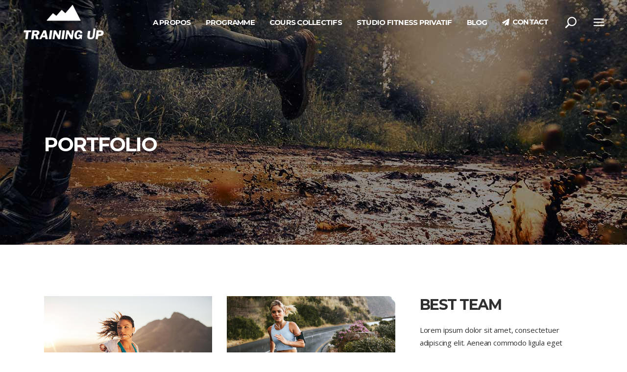

--- FILE ---
content_type: text/html; charset=UTF-8
request_url: https://trainingup.be/portfolio-item/best-team/
body_size: 13120
content:
<!DOCTYPE html>
<html lang="fr-FR">
<head>
			
		<meta charset="UTF-8"/>
		<link rel="profile" href="http://gmpg.org/xfn/11"/>
			
				<meta name="viewport" content="width=device-width,initial-scale=1,user-scalable=yes">
		<meta name='robots' content='index, follow, max-image-preview:large, max-snippet:-1, max-video-preview:-1' />

	<!-- This site is optimized with the Yoast SEO plugin v26.8 - https://yoast.com/product/yoast-seo-wordpress/ -->
	<title>Best Team - Training Up</title>
	<link rel="canonical" href="https://trainingup.be/portfolio-item/best-team/" />
	<meta property="og:locale" content="fr_FR" />
	<meta property="og:type" content="article" />
	<meta property="og:title" content="Best Team - Training Up" />
	<meta property="og:url" content="https://trainingup.be/portfolio-item/best-team/" />
	<meta property="og:site_name" content="Training Up" />
	<meta property="article:publisher" content="https://www.facebook.com/trainingupbe" />
	<meta property="og:image" content="https://trainingup.be/wp-content/uploads/2018/03/port-1-img-6.jpg" />
	<meta property="og:image:width" content="1100" />
	<meta property="og:image:height" content="1100" />
	<meta property="og:image:type" content="image/jpeg" />
	<meta name="twitter:card" content="summary_large_image" />
	<script type="application/ld+json" class="yoast-schema-graph">{"@context":"https://schema.org","@graph":[{"@type":"WebPage","@id":"https://trainingup.be/portfolio-item/best-team/","url":"https://trainingup.be/portfolio-item/best-team/","name":"Best Team - Training Up","isPartOf":{"@id":"https://trainingup.be/#website"},"primaryImageOfPage":{"@id":"https://trainingup.be/portfolio-item/best-team/#primaryimage"},"image":{"@id":"https://trainingup.be/portfolio-item/best-team/#primaryimage"},"thumbnailUrl":"https://trainingup.be/wp-content/uploads/2018/03/port-1-img-6.jpg","datePublished":"2018-03-02T11:24:45+00:00","breadcrumb":{"@id":"https://trainingup.be/portfolio-item/best-team/#breadcrumb"},"inLanguage":"fr-FR","potentialAction":[{"@type":"ReadAction","target":["https://trainingup.be/portfolio-item/best-team/"]}]},{"@type":"ImageObject","inLanguage":"fr-FR","@id":"https://trainingup.be/portfolio-item/best-team/#primaryimage","url":"https://trainingup.be/wp-content/uploads/2018/03/port-1-img-6.jpg","contentUrl":"https://trainingup.be/wp-content/uploads/2018/03/port-1-img-6.jpg","width":1100,"height":1100,"caption":"a"},{"@type":"BreadcrumbList","@id":"https://trainingup.be/portfolio-item/best-team/#breadcrumb","itemListElement":[{"@type":"ListItem","position":1,"name":"Accueil","item":"https://trainingup.be/"},{"@type":"ListItem","position":2,"name":"Endurer Portfolio","item":"https://trainingup.be/portfolio-item/"},{"@type":"ListItem","position":3,"name":"Best Team"}]},{"@type":"WebSite","@id":"https://trainingup.be/#website","url":"https://trainingup.be/","name":"Training Up","description":"Optimisez votre entraînement","publisher":{"@id":"https://trainingup.be/#organization"},"potentialAction":[{"@type":"SearchAction","target":{"@type":"EntryPoint","urlTemplate":"https://trainingup.be/?s={search_term_string}"},"query-input":{"@type":"PropertyValueSpecification","valueRequired":true,"valueName":"search_term_string"}}],"inLanguage":"fr-FR"},{"@type":"Organization","@id":"https://trainingup.be/#organization","name":"TrainingUp","url":"https://trainingup.be/","logo":{"@type":"ImageObject","inLanguage":"fr-FR","@id":"https://trainingup.be/#/schema/logo/image/","url":"https://trainingup.be/wp-content/uploads/2018/08/Logo-Training-up-black-8-retina-e1533130020360.png","contentUrl":"https://trainingup.be/wp-content/uploads/2018/08/Logo-Training-up-black-8-retina-e1533130020360.png","width":300,"height":149,"caption":"TrainingUp"},"image":{"@id":"https://trainingup.be/#/schema/logo/image/"},"sameAs":["https://www.facebook.com/trainingupbe","https://www.instagram.com/trainingup.be"]}]}</script>
	<!-- / Yoast SEO plugin. -->


<link rel='dns-prefetch' href='//fonts.googleapis.com' />
<link rel='dns-prefetch' href='//use.fontawesome.com' />
<link rel="alternate" type="application/rss+xml" title="Training Up &raquo; Flux" href="https://trainingup.be/feed/" />
<link rel="alternate" type="application/rss+xml" title="Training Up &raquo; Flux des commentaires" href="https://trainingup.be/comments/feed/" />
<link rel="alternate" type="application/rss+xml" title="Training Up &raquo; Best Team Flux des commentaires" href="https://trainingup.be/portfolio-item/best-team/feed/" />
<link rel="alternate" title="oEmbed (JSON)" type="application/json+oembed" href="https://trainingup.be/wp-json/oembed/1.0/embed?url=https%3A%2F%2Ftrainingup.be%2Fportfolio-item%2Fbest-team%2F" />
<link rel="alternate" title="oEmbed (XML)" type="text/xml+oembed" href="https://trainingup.be/wp-json/oembed/1.0/embed?url=https%3A%2F%2Ftrainingup.be%2Fportfolio-item%2Fbest-team%2F&#038;format=xml" />
<style id='wp-img-auto-sizes-contain-inline-css' type='text/css'>
img:is([sizes=auto i],[sizes^="auto," i]){contain-intrinsic-size:3000px 1500px}
/*# sourceURL=wp-img-auto-sizes-contain-inline-css */
</style>
<style id='wp-emoji-styles-inline-css' type='text/css'>

	img.wp-smiley, img.emoji {
		display: inline !important;
		border: none !important;
		box-shadow: none !important;
		height: 1em !important;
		width: 1em !important;
		margin: 0 0.07em !important;
		vertical-align: -0.1em !important;
		background: none !important;
		padding: 0 !important;
	}
/*# sourceURL=wp-emoji-styles-inline-css */
</style>
<link rel='stylesheet' id='wp-block-library-css' href='https://trainingup.be/wp-includes/css/dist/block-library/style.min.css?ver=6.9' type='text/css' media='all' />
<style id='classic-theme-styles-inline-css' type='text/css'>
/*! This file is auto-generated */
.wp-block-button__link{color:#fff;background-color:#32373c;border-radius:9999px;box-shadow:none;text-decoration:none;padding:calc(.667em + 2px) calc(1.333em + 2px);font-size:1.125em}.wp-block-file__button{background:#32373c;color:#fff;text-decoration:none}
/*# sourceURL=/wp-includes/css/classic-themes.min.css */
</style>
<style id='font-awesome-svg-styles-default-inline-css' type='text/css'>
.svg-inline--fa {
  display: inline-block;
  height: 1em;
  overflow: visible;
  vertical-align: -.125em;
}
/*# sourceURL=font-awesome-svg-styles-default-inline-css */
</style>
<link rel='stylesheet' id='font-awesome-svg-styles-css' href='https://trainingup.be/wp-content/uploads/font-awesome/v6.2.0/css/svg-with-js.css' type='text/css' media='all' />
<style id='font-awesome-svg-styles-inline-css' type='text/css'>
   .wp-block-font-awesome-icon svg::before,
   .wp-rich-text-font-awesome-icon svg::before {content: unset;}
/*# sourceURL=font-awesome-svg-styles-inline-css */
</style>
<style id='global-styles-inline-css' type='text/css'>
:root{--wp--preset--aspect-ratio--square: 1;--wp--preset--aspect-ratio--4-3: 4/3;--wp--preset--aspect-ratio--3-4: 3/4;--wp--preset--aspect-ratio--3-2: 3/2;--wp--preset--aspect-ratio--2-3: 2/3;--wp--preset--aspect-ratio--16-9: 16/9;--wp--preset--aspect-ratio--9-16: 9/16;--wp--preset--color--black: #000000;--wp--preset--color--cyan-bluish-gray: #abb8c3;--wp--preset--color--white: #ffffff;--wp--preset--color--pale-pink: #f78da7;--wp--preset--color--vivid-red: #cf2e2e;--wp--preset--color--luminous-vivid-orange: #ff6900;--wp--preset--color--luminous-vivid-amber: #fcb900;--wp--preset--color--light-green-cyan: #7bdcb5;--wp--preset--color--vivid-green-cyan: #00d084;--wp--preset--color--pale-cyan-blue: #8ed1fc;--wp--preset--color--vivid-cyan-blue: #0693e3;--wp--preset--color--vivid-purple: #9b51e0;--wp--preset--gradient--vivid-cyan-blue-to-vivid-purple: linear-gradient(135deg,rgb(6,147,227) 0%,rgb(155,81,224) 100%);--wp--preset--gradient--light-green-cyan-to-vivid-green-cyan: linear-gradient(135deg,rgb(122,220,180) 0%,rgb(0,208,130) 100%);--wp--preset--gradient--luminous-vivid-amber-to-luminous-vivid-orange: linear-gradient(135deg,rgb(252,185,0) 0%,rgb(255,105,0) 100%);--wp--preset--gradient--luminous-vivid-orange-to-vivid-red: linear-gradient(135deg,rgb(255,105,0) 0%,rgb(207,46,46) 100%);--wp--preset--gradient--very-light-gray-to-cyan-bluish-gray: linear-gradient(135deg,rgb(238,238,238) 0%,rgb(169,184,195) 100%);--wp--preset--gradient--cool-to-warm-spectrum: linear-gradient(135deg,rgb(74,234,220) 0%,rgb(151,120,209) 20%,rgb(207,42,186) 40%,rgb(238,44,130) 60%,rgb(251,105,98) 80%,rgb(254,248,76) 100%);--wp--preset--gradient--blush-light-purple: linear-gradient(135deg,rgb(255,206,236) 0%,rgb(152,150,240) 100%);--wp--preset--gradient--blush-bordeaux: linear-gradient(135deg,rgb(254,205,165) 0%,rgb(254,45,45) 50%,rgb(107,0,62) 100%);--wp--preset--gradient--luminous-dusk: linear-gradient(135deg,rgb(255,203,112) 0%,rgb(199,81,192) 50%,rgb(65,88,208) 100%);--wp--preset--gradient--pale-ocean: linear-gradient(135deg,rgb(255,245,203) 0%,rgb(182,227,212) 50%,rgb(51,167,181) 100%);--wp--preset--gradient--electric-grass: linear-gradient(135deg,rgb(202,248,128) 0%,rgb(113,206,126) 100%);--wp--preset--gradient--midnight: linear-gradient(135deg,rgb(2,3,129) 0%,rgb(40,116,252) 100%);--wp--preset--font-size--small: 13px;--wp--preset--font-size--medium: 20px;--wp--preset--font-size--large: 36px;--wp--preset--font-size--x-large: 42px;--wp--preset--spacing--20: 0.44rem;--wp--preset--spacing--30: 0.67rem;--wp--preset--spacing--40: 1rem;--wp--preset--spacing--50: 1.5rem;--wp--preset--spacing--60: 2.25rem;--wp--preset--spacing--70: 3.38rem;--wp--preset--spacing--80: 5.06rem;--wp--preset--shadow--natural: 6px 6px 9px rgba(0, 0, 0, 0.2);--wp--preset--shadow--deep: 12px 12px 50px rgba(0, 0, 0, 0.4);--wp--preset--shadow--sharp: 6px 6px 0px rgba(0, 0, 0, 0.2);--wp--preset--shadow--outlined: 6px 6px 0px -3px rgb(255, 255, 255), 6px 6px rgb(0, 0, 0);--wp--preset--shadow--crisp: 6px 6px 0px rgb(0, 0, 0);}:where(.is-layout-flex){gap: 0.5em;}:where(.is-layout-grid){gap: 0.5em;}body .is-layout-flex{display: flex;}.is-layout-flex{flex-wrap: wrap;align-items: center;}.is-layout-flex > :is(*, div){margin: 0;}body .is-layout-grid{display: grid;}.is-layout-grid > :is(*, div){margin: 0;}:where(.wp-block-columns.is-layout-flex){gap: 2em;}:where(.wp-block-columns.is-layout-grid){gap: 2em;}:where(.wp-block-post-template.is-layout-flex){gap: 1.25em;}:where(.wp-block-post-template.is-layout-grid){gap: 1.25em;}.has-black-color{color: var(--wp--preset--color--black) !important;}.has-cyan-bluish-gray-color{color: var(--wp--preset--color--cyan-bluish-gray) !important;}.has-white-color{color: var(--wp--preset--color--white) !important;}.has-pale-pink-color{color: var(--wp--preset--color--pale-pink) !important;}.has-vivid-red-color{color: var(--wp--preset--color--vivid-red) !important;}.has-luminous-vivid-orange-color{color: var(--wp--preset--color--luminous-vivid-orange) !important;}.has-luminous-vivid-amber-color{color: var(--wp--preset--color--luminous-vivid-amber) !important;}.has-light-green-cyan-color{color: var(--wp--preset--color--light-green-cyan) !important;}.has-vivid-green-cyan-color{color: var(--wp--preset--color--vivid-green-cyan) !important;}.has-pale-cyan-blue-color{color: var(--wp--preset--color--pale-cyan-blue) !important;}.has-vivid-cyan-blue-color{color: var(--wp--preset--color--vivid-cyan-blue) !important;}.has-vivid-purple-color{color: var(--wp--preset--color--vivid-purple) !important;}.has-black-background-color{background-color: var(--wp--preset--color--black) !important;}.has-cyan-bluish-gray-background-color{background-color: var(--wp--preset--color--cyan-bluish-gray) !important;}.has-white-background-color{background-color: var(--wp--preset--color--white) !important;}.has-pale-pink-background-color{background-color: var(--wp--preset--color--pale-pink) !important;}.has-vivid-red-background-color{background-color: var(--wp--preset--color--vivid-red) !important;}.has-luminous-vivid-orange-background-color{background-color: var(--wp--preset--color--luminous-vivid-orange) !important;}.has-luminous-vivid-amber-background-color{background-color: var(--wp--preset--color--luminous-vivid-amber) !important;}.has-light-green-cyan-background-color{background-color: var(--wp--preset--color--light-green-cyan) !important;}.has-vivid-green-cyan-background-color{background-color: var(--wp--preset--color--vivid-green-cyan) !important;}.has-pale-cyan-blue-background-color{background-color: var(--wp--preset--color--pale-cyan-blue) !important;}.has-vivid-cyan-blue-background-color{background-color: var(--wp--preset--color--vivid-cyan-blue) !important;}.has-vivid-purple-background-color{background-color: var(--wp--preset--color--vivid-purple) !important;}.has-black-border-color{border-color: var(--wp--preset--color--black) !important;}.has-cyan-bluish-gray-border-color{border-color: var(--wp--preset--color--cyan-bluish-gray) !important;}.has-white-border-color{border-color: var(--wp--preset--color--white) !important;}.has-pale-pink-border-color{border-color: var(--wp--preset--color--pale-pink) !important;}.has-vivid-red-border-color{border-color: var(--wp--preset--color--vivid-red) !important;}.has-luminous-vivid-orange-border-color{border-color: var(--wp--preset--color--luminous-vivid-orange) !important;}.has-luminous-vivid-amber-border-color{border-color: var(--wp--preset--color--luminous-vivid-amber) !important;}.has-light-green-cyan-border-color{border-color: var(--wp--preset--color--light-green-cyan) !important;}.has-vivid-green-cyan-border-color{border-color: var(--wp--preset--color--vivid-green-cyan) !important;}.has-pale-cyan-blue-border-color{border-color: var(--wp--preset--color--pale-cyan-blue) !important;}.has-vivid-cyan-blue-border-color{border-color: var(--wp--preset--color--vivid-cyan-blue) !important;}.has-vivid-purple-border-color{border-color: var(--wp--preset--color--vivid-purple) !important;}.has-vivid-cyan-blue-to-vivid-purple-gradient-background{background: var(--wp--preset--gradient--vivid-cyan-blue-to-vivid-purple) !important;}.has-light-green-cyan-to-vivid-green-cyan-gradient-background{background: var(--wp--preset--gradient--light-green-cyan-to-vivid-green-cyan) !important;}.has-luminous-vivid-amber-to-luminous-vivid-orange-gradient-background{background: var(--wp--preset--gradient--luminous-vivid-amber-to-luminous-vivid-orange) !important;}.has-luminous-vivid-orange-to-vivid-red-gradient-background{background: var(--wp--preset--gradient--luminous-vivid-orange-to-vivid-red) !important;}.has-very-light-gray-to-cyan-bluish-gray-gradient-background{background: var(--wp--preset--gradient--very-light-gray-to-cyan-bluish-gray) !important;}.has-cool-to-warm-spectrum-gradient-background{background: var(--wp--preset--gradient--cool-to-warm-spectrum) !important;}.has-blush-light-purple-gradient-background{background: var(--wp--preset--gradient--blush-light-purple) !important;}.has-blush-bordeaux-gradient-background{background: var(--wp--preset--gradient--blush-bordeaux) !important;}.has-luminous-dusk-gradient-background{background: var(--wp--preset--gradient--luminous-dusk) !important;}.has-pale-ocean-gradient-background{background: var(--wp--preset--gradient--pale-ocean) !important;}.has-electric-grass-gradient-background{background: var(--wp--preset--gradient--electric-grass) !important;}.has-midnight-gradient-background{background: var(--wp--preset--gradient--midnight) !important;}.has-small-font-size{font-size: var(--wp--preset--font-size--small) !important;}.has-medium-font-size{font-size: var(--wp--preset--font-size--medium) !important;}.has-large-font-size{font-size: var(--wp--preset--font-size--large) !important;}.has-x-large-font-size{font-size: var(--wp--preset--font-size--x-large) !important;}
:where(.wp-block-post-template.is-layout-flex){gap: 1.25em;}:where(.wp-block-post-template.is-layout-grid){gap: 1.25em;}
:where(.wp-block-term-template.is-layout-flex){gap: 1.25em;}:where(.wp-block-term-template.is-layout-grid){gap: 1.25em;}
:where(.wp-block-columns.is-layout-flex){gap: 2em;}:where(.wp-block-columns.is-layout-grid){gap: 2em;}
:root :where(.wp-block-pullquote){font-size: 1.5em;line-height: 1.6;}
/*# sourceURL=global-styles-inline-css */
</style>
<link rel='stylesheet' id='contact-form-7-css' href='https://trainingup.be/wp-content/plugins/contact-form-7/includes/css/styles.css?ver=6.1.4' type='text/css' media='all' />
<link rel='stylesheet' id='endurer-mikado-default-style-css' href='https://trainingup.be/wp-content/themes/endurer/style.css?ver=6.9' type='text/css' media='all' />
<link rel='stylesheet' id='endurer-mikado-modules-css' href='https://trainingup.be/wp-content/themes/endurer/assets/css/modules.min.css?ver=6.9' type='text/css' media='all' />
<style id='endurer-mikado-modules-inline-css' type='text/css'>
/* generated in /home/trainingsl/www/wp-content/themes/endurer/framework/admin/options/general/map.php endurer_mikado_page_general_style function */
.postid-1589.mkdf-boxed .mkdf-wrapper { background-attachment: fixed;}

/* generated in /home/trainingsl/www/wp-content/themes/endurer/framework/modules/header/helper-functions.php endurer_mikado_header_area_style function */
.postid-1589 .mkdf-page-header .mkdf-menu-area { background-color: rgba(255, 255, 255, 0);}

/* generated in /home/trainingsl/www/wp-content/themes/endurer/functions.php endurer_mikado_content_padding function */
.postid-1589 .mkdf-content .mkdf-content-inner > .mkdf-container > .mkdf-container-inner, .postid-1589 .mkdf-content .mkdf-content-inner > .mkdf-full-width > .mkdf-full-width-inner { padding: 105px 0 44px 0;}

/* generated in /home/trainingsl/www/wp-content/themes/endurer/functions.php endurer_mikado_content_padding function */
.postid-1589 .mkdf-content .mkdf-content-inner > .mkdf-container > .mkdf-container-inner, .postid-1589 .mkdf-content .mkdf-content-inner > .mkdf-full-width > .mkdf-full-width-inner { padding: 105px 0 44px 0;}


/*# sourceURL=endurer-mikado-modules-inline-css */
</style>
<link rel='stylesheet' id='endurer-mikado-font_awesome-css' href='https://trainingup.be/wp-content/themes/endurer/assets/css/font-awesome/css/font-awesome.min.css?ver=6.9' type='text/css' media='all' />
<link rel='stylesheet' id='endurer-mikado-font_elegant-css' href='https://trainingup.be/wp-content/themes/endurer/assets/css/elegant-icons/style.min.css?ver=6.9' type='text/css' media='all' />
<link rel='stylesheet' id='endurer-mikado-ion_icons-css' href='https://trainingup.be/wp-content/themes/endurer/assets/css/ion-icons/css/ionicons.min.css?ver=6.9' type='text/css' media='all' />
<link rel='stylesheet' id='endurer-mikado-linea_icons-css' href='https://trainingup.be/wp-content/themes/endurer/assets/css/linea-icons/style.css?ver=6.9' type='text/css' media='all' />
<link rel='stylesheet' id='endurer-mikado-linear_icons-css' href='https://trainingup.be/wp-content/themes/endurer/assets/css/linear-icons/style.css?ver=6.9' type='text/css' media='all' />
<link rel='stylesheet' id='endurer-mikado-simple_line_icons-css' href='https://trainingup.be/wp-content/themes/endurer/assets/css/simple-line-icons/simple-line-icons.css?ver=6.9' type='text/css' media='all' />
<link rel='stylesheet' id='endurer-mikado-dripicons-css' href='https://trainingup.be/wp-content/themes/endurer/assets/css/dripicons/dripicons.css?ver=6.9' type='text/css' media='all' />
<link rel='stylesheet' id='mediaelement-css' href='https://trainingup.be/wp-includes/js/mediaelement/mediaelementplayer-legacy.min.css?ver=4.2.17' type='text/css' media='all' />
<link rel='stylesheet' id='wp-mediaelement-css' href='https://trainingup.be/wp-includes/js/mediaelement/wp-mediaelement.min.css?ver=6.9' type='text/css' media='all' />
<link rel='stylesheet' id='endurer-mikado-style-dynamic-css' href='https://trainingup.be/wp-content/themes/endurer/assets/css/style_dynamic.css?ver=1658839960' type='text/css' media='all' />
<link rel='stylesheet' id='endurer-mikado-modules-responsive-css' href='https://trainingup.be/wp-content/themes/endurer/assets/css/modules-responsive.min.css?ver=6.9' type='text/css' media='all' />
<link rel='stylesheet' id='endurer-mikado-style-dynamic-responsive-css' href='https://trainingup.be/wp-content/themes/endurer/assets/css/style_dynamic_responsive.css?ver=1658839960' type='text/css' media='all' />
<link rel='stylesheet' id='endurer-mikado-google-fonts-css' href='https://fonts.googleapis.com/css?family=Open+Sans%3A300%2C300italic%2C400%2C400italic%2C700%7CMontserrat%3A300%2C300italic%2C400%2C400italic%2C700&#038;subset=latin-ext&#038;ver=1.0.0' type='text/css' media='all' />
<link rel='stylesheet' id='font-awesome-official-css' href='https://use.fontawesome.com/releases/v6.2.0/css/all.css' type='text/css' media='all' integrity="sha384-SOnAn/m2fVJCwnbEYgD4xzrPtvsXdElhOVvR8ND1YjB5nhGNwwf7nBQlhfAwHAZC" crossorigin="anonymous" />
<link rel='stylesheet' id='js_composer_front-css' href='https://trainingup.be/wp-content/plugins/js_composer/assets/css/js_composer.min.css?ver=8.1' type='text/css' media='all' />
<link rel='stylesheet' id='font-awesome-official-v4shim-css' href='https://use.fontawesome.com/releases/v6.2.0/css/v4-shims.css' type='text/css' media='all' integrity="sha384-MAgG0MNwzSXBbmOw4KK9yjMrRaUNSCk3WoZPkzVC1rmhXzerY4gqk/BLNYtdOFCO" crossorigin="anonymous" />
<script type="text/javascript" src="https://trainingup.be/wp-includes/js/jquery/jquery.min.js?ver=3.7.1" id="jquery-core-js"></script>
<script type="text/javascript" src="https://trainingup.be/wp-includes/js/jquery/jquery-migrate.min.js?ver=3.4.1" id="jquery-migrate-js"></script>
<script></script><link rel="https://api.w.org/" href="https://trainingup.be/wp-json/" /><link rel="EditURI" type="application/rsd+xml" title="RSD" href="https://trainingup.be/xmlrpc.php?rsd" />
<meta name="generator" content="WordPress 6.9" />
<link rel='shortlink' href='https://trainingup.be/?p=1589' />
<meta name="generator" content="Elementor 3.34.2; features: additional_custom_breakpoints; settings: css_print_method-external, google_font-enabled, font_display-auto">
			<style>
				.e-con.e-parent:nth-of-type(n+4):not(.e-lazyloaded):not(.e-no-lazyload),
				.e-con.e-parent:nth-of-type(n+4):not(.e-lazyloaded):not(.e-no-lazyload) * {
					background-image: none !important;
				}
				@media screen and (max-height: 1024px) {
					.e-con.e-parent:nth-of-type(n+3):not(.e-lazyloaded):not(.e-no-lazyload),
					.e-con.e-parent:nth-of-type(n+3):not(.e-lazyloaded):not(.e-no-lazyload) * {
						background-image: none !important;
					}
				}
				@media screen and (max-height: 640px) {
					.e-con.e-parent:nth-of-type(n+2):not(.e-lazyloaded):not(.e-no-lazyload),
					.e-con.e-parent:nth-of-type(n+2):not(.e-lazyloaded):not(.e-no-lazyload) * {
						background-image: none !important;
					}
				}
			</style>
			<meta name="generator" content="Powered by WPBakery Page Builder - drag and drop page builder for WordPress."/>
<link rel="icon" href="https://trainingup.be/wp-content/uploads/2018/08/cropped-Logo-Training-up-white-trash-32x32.png" sizes="32x32" />
<link rel="icon" href="https://trainingup.be/wp-content/uploads/2018/08/cropped-Logo-Training-up-white-trash-192x192.png" sizes="192x192" />
<link rel="apple-touch-icon" href="https://trainingup.be/wp-content/uploads/2018/08/cropped-Logo-Training-up-white-trash-180x180.png" />
<meta name="msapplication-TileImage" content="https://trainingup.be/wp-content/uploads/2018/08/cropped-Logo-Training-up-white-trash-270x270.png" />
		<style type="text/css" id="wp-custom-css">
			span.timeslot-title {
    color: #dd4646!important;
}
.amelia-v2-booking #amelia-container .am-ec__actions-price p {
    color: black;
}
.amelia-v2-booking #amelia-container .am-button.am-button--filled {
    --am-c-btn-bgr: #fa471c;
}		</style>
		<noscript><style> .wpb_animate_when_almost_visible { opacity: 1; }</style></noscript></head>
<body class="wp-singular portfolio-item-template-default single single-portfolio-item postid-1589 wp-custom-logo wp-theme-endurer endurer-core-1.1.2 endurer-ver-1.5 mkdf-grid-1100 mkdf-empty-google-api mkdf-follow-portfolio-info mkdf-light-header mkdf-fixed-on-scroll mkdf-dropdown-animate-height mkdf-header-standard mkdf-menu-area-shadow-disable mkdf-menu-area-in-grid-shadow-disable mkdf-menu-area-border-disable mkdf-menu-area-in-grid-border-disable mkdf-logo-area-border-disable mkdf-side-menu-slide-from-right mkdf-default-mobile-header mkdf-sticky-up-mobile-header mkdf-fullscreen-search mkdf-search-fade wpb-js-composer js-comp-ver-8.1 vc_responsive elementor-default elementor-kit-6909" itemscope itemtype="http://schema.org/WebPage">
	<section class="mkdf-side-menu">
	<div class="mkdf-close-side-menu-holder">
		<a class="mkdf-close-side-menu mkdf-close-side-menu-icon-pack" href="#">
			<span aria-hidden="true" class="mkdf-icon-font-elegant icon_close "></span>		</a>
	</div>
	<div id="text-15" class="widget mkdf-sidearea widget_text">			<div class="textwidget"><p><img decoding="async" src="http://trainingup.be/wp-content/uploads/2018/08/Logo-Training-up-white.png" alt="" width="200" height="82" class="alignnone size-full wp-image-3665" /></p>
</div>
		</div><div class="widget mkdf-separator-widget"><div class="mkdf-separator-holder clearfix  mkdf-separator-center mkdf-separator-normal" style="margin-top: -48px">
		<div class="mkdf-separator" style="border-style: solid"></div>
	</div>
</div><div id="text-8" class="widget mkdf-sidearea widget_text">			<div class="textwidget"><p>Planification d&rsquo;entraînement, coaching sportif personnalisé et cours collectifs.</p>
</div>
		</div><div class="widget mkdf-separator-widget"><div class="mkdf-separator-holder clearfix  mkdf-separator-center mkdf-separator-normal" style="margin-top: -24px">
		<div class="mkdf-separator" style="border-style: solid"></div>
	</div>
</div><div id="text-9" class="widget mkdf-sidearea widget_text">			<div class="textwidget"><p><strong><span style="color: #fa471c !important; font-family: Montserrat,sans-serif;">TÉLÉPHONE :</span></strong> <a href="tel:0032488270267">0032 499 27 02 67</a></p>
<p><strong><span style="color: #fa471c !important; font-family: Montserrat,sans-serif;">E-MAIL :</span></strong>            <a href="mailto:cedric@trainingup.be">info@trainingup.be</a></p>
<p><strong><span style="color: #fa471c !important; font-family: Montserrat,sans-serif;">ADDRESSE :</span></strong><a href="https://goo.gl/maps/sJD9cg72q6G2">   Salle des Enhauts. Ville-sur-Haine</a></p>
</div>
		</div><div class="widget mkdf-separator-widget"><div class="mkdf-separator-holder clearfix  mkdf-separator-center mkdf-separator-normal" style="margin-top: -23px">
		<div class="mkdf-separator" style="border-style: solid"></div>
	</div>
</div><div class="widget mkdf-social-icons-group-widget mkdf-light-skin text-align-left">									<a class="mkdf-social-icon-widget-holder mkdf-icon-has-hover" data-hover-color="#fa471c" style="color: #bababa;;font-size: 14px;margin: 0 10px 0 0;"					   href="https://www.facebook.com/trainingup.be" target="_blank">
						<span class="mkdf-social-icon-widget social_facebook"></span>					</a>
													<a class="mkdf-social-icon-widget-holder mkdf-icon-has-hover" data-hover-color="#fa471c" style="color: #bababa;;font-size: 14px;margin: 0 10px 0 0;"					   href="https://www.instagram.com/trainingup.be" target="_blank">
						<span class="mkdf-social-icon-widget social_instagram"></span>					</a>
																				</div><div class="widget mkdf-separator-widget"><div class="mkdf-separator-holder clearfix  mkdf-separator-center mkdf-separator-normal" style="margin-top: -7px">
		<div class="mkdf-separator" style="border-style: solid"></div>
	</div>
</div></section>
    <div class="mkdf-wrapper">
        <div class="mkdf-wrapper-inner">
            <div class="mkdf-fullscreen-search-holder">
	<a class="mkdf-search-close mkdf-search-close-icon-pack" href="javascript:void(0)">
		<span aria-hidden="true" class="mkdf-icon-font-elegant icon_close "></span>	</a>
	<div class="mkdf-fullscreen-search-table">
		<div class="mkdf-fullscreen-search-cell">
			<div class="mkdf-fullscreen-search-inner">
				<form action="https://trainingup.be/" class="mkdf-fullscreen-search-form" method="get">
					<div class="mkdf-form-holder">
						<div class="mkdf-form-holder-inner">
							<div class="mkdf-field-holder">
								<input type="text" placeholder="Search for..." name="s" class="mkdf-search-field" autocomplete="off"/>
							</div>
							<button type="submit" class="mkdf-search-submit mkdf-search-submit-icon-pack">
								<span aria-hidden="true" class="mkdf-icon-font-elegant icon_search "></span>							</button>
							<div class="mkdf-line"></div>
						</div>
					</div>
				</form>
			</div>
		</div>
	</div>
</div>
<header class="mkdf-page-header">
		
			<div class="mkdf-fixed-wrapper">
				
	<div class="mkdf-menu-area mkdf-menu-right">
				
						
			<div class="mkdf-vertical-align-containers">
				<div class="mkdf-position-left"><!--
				 --><div class="mkdf-position-left-inner">
						

<div class="mkdf-logo-wrapper">
    <a itemprop="url" href="https://trainingup.be/" style="height: 74px;">
        <img itemprop="image" class="mkdf-normal-logo" src="http://trainingup.be/wp-content/uploads/2018/08/Logo-Training-up-black-8-retina-e1533130020360.png"  alt="logo"/>
        <img itemprop="image" class="mkdf-dark-logo" src="http://trainingup.be/wp-content/uploads/2018/08/Logo-Training-up-black-8-retina-e1533130020360.png"  alt="dark logo"/>        <img itemprop="image" class="mkdf-light-logo" src="http://trainingup.be/wp-content/uploads/2018/08/Logo-Training-up-white.png" width="200" height="82"  alt="light logo"/>    </a>
</div>

											</div>
				</div>
								<div class="mkdf-position-right"><!--
				 --><div class="mkdf-position-right-inner">
													
<nav class="mkdf-main-menu mkdf-drop-down mkdf-default-nav">
    <ul id="menu-principal" class="clearfix"><li id="nav-menu-item-7166" class="menu-item menu-item-type-post_type menu-item-object-page  narrow"><a href="https://trainingup.be/a-propos/" class=""><span class="item_outer"><span class="item_text">A propos</span></span></a></li>
<li id="nav-menu-item-3595" class="menu-item menu-item-type-post_type menu-item-object-page menu-item-has-children  has_sub narrow"><a href="https://trainingup.be/programme/" class=""><span class="item_outer"><span class="item_text">Programme</span><i class="mkdf-menu-arrow fa fa-angle-down"></i></span></a>
<div class="second"><div class="inner"><ul>
	<li id="nav-menu-item-6978" class="menu-item menu-item-type-post_type menu-item-object-page "><a href="https://trainingup.be/e-trainingup/" class=""><span class="item_outer"><span class="item_text">E-TrainingUp</span></span></a></li>
</ul></div></div>
</li>
<li id="nav-menu-item-6944" class="menu-item menu-item-type-post_type menu-item-object-page menu-item-has-children  has_sub narrow"><a href="https://trainingup.be/cours-collectifs/" class=""><span class="item_outer"><span class="item_text">Cours collectifs</span><i class="mkdf-menu-arrow fa fa-angle-down"></i></span></a>
<div class="second"><div class="inner"><ul>
	<li id="nav-menu-item-6945" class="menu-item menu-item-type-post_type menu-item-object-page "><a href="https://trainingup.be/inscriptions/" class=""><span class="item_outer"><span class="menu_icon_wrapper"><i class="menu_icon fa-calendar fa"></i></span><span class="item_text">Inscription aux cours collectifs</span></span></a></li>
	<li id="nav-menu-item-9047" class="menu-item menu-item-type-post_type menu-item-object-page "><a href="https://trainingup.be/mes-reservations/" class=""><span class="item_outer"><span class="menu_icon_wrapper"><i class="menu_icon fa-pencil fa"></i></span><span class="item_text">Gérer mes inscriptions</span></span></a></li>
</ul></div></div>
</li>
<li id="nav-menu-item-9349" class="menu-item menu-item-type-post_type menu-item-object-page  narrow"><a href="https://trainingup.be/studio-fitness-privatif/" class=""><span class="item_outer"><span class="item_text">Studio fitness privatif</span></span></a></li>
<li id="nav-menu-item-3762" class="menu-item menu-item-type-post_type menu-item-object-page current_page_parent  narrow"><a href="https://trainingup.be/le-blog/" class=""><span class="item_outer"><span class="item_text">Blog</span></span></a></li>
<li id="nav-menu-item-3597" class="menu-item menu-item-type-post_type menu-item-object-page  narrow"><a href="https://trainingup.be/contact/" class=""><span class="item_outer"><span class="menu_icon_wrapper"><i class="menu_icon fa-paper-plane fa"></i></span><span class="item_text">Contact</span></span></a></li>
</ul></nav>

															
			<a  style="margin: 0 20px 2px 16px;" class="mkdf-search-opener mkdf-icon-has-hover mkdf-search-opener-icon-pack"					href="javascript:void(0)">
            <span class="mkdf-search-opener-wrapper">
                <span aria-hidden="true" class="mkdf-icon-font-elegant icon_search "></span>	                        </span>
			</a>
					
			<a class="mkdf-side-menu-button-opener mkdf-icon-has-hover mkdf-side-menu-button-opener-icon-pack" 					href="javascript:void(0)" style="margin: 0 0 0 5px">
								<span class="mkdf-side-menu-icon">
				<span aria-hidden="true" class="mkdf-icon-font-elegant icon_menu "></span>            </span>
			</a>
							</div>
				</div>
			</div>
			
			</div>
			
			</div>
		
		
	</header>


<header class="mkdf-mobile-header">
		
	<div class="mkdf-mobile-header-inner">
		<div class="mkdf-mobile-header-holder">
			<div class="mkdf-grid">
				<div class="mkdf-vertical-align-containers">
					<div class="mkdf-vertical-align-containers">
													<div class="mkdf-mobile-menu-opener mkdf-mobile-menu-opener-icon-pack">
								<a href="javascript:void(0)">
									<span class="mkdf-mobile-menu-icon">
										<span aria-hidden="true" class="mkdf-icon-font-elegant icon_menu "></span>									</span>
																	</a>
							</div>
												<div class="mkdf-position-center"><!--
						 --><div class="mkdf-position-center-inner">
								

<div class="mkdf-mobile-logo-wrapper">
    <a itemprop="url" href="https://trainingup.be/" style="height: 74px">
        <img itemprop="image" src="http://trainingup.be/wp-content/uploads/2018/08/Logo-Training-up-black-8-retina-e1533130020360.png"  alt="Mobile Logo"/>
    </a>
</div>

							</div>
						</div>
						<div class="mkdf-position-right"><!--
						 --><div class="mkdf-position-right-inner">
															</div>
						</div>
					</div>
				</div>
			</div>
		</div>
			<nav class="mkdf-mobile-nav" role="navigation" aria-label="Mobile Menu">
    <div class="mkdf-grid">
	    <ul id="menu-principal-1" class=""><li id="mobile-menu-item-7166" class="menu-item menu-item-type-post_type menu-item-object-page "><a href="https://trainingup.be/a-propos/" class=""><span>A propos</span></a></li>
<li id="mobile-menu-item-3595" class="menu-item menu-item-type-post_type menu-item-object-page menu-item-has-children  has_sub"><a href="https://trainingup.be/programme/" class=""><span>Programme</span></a><span class="mobile_arrow"><i class="mkdf-sub-arrow fa fa-angle-right"></i><i class="fa fa-angle-down"></i></span>
<ul class="sub_menu">
	<li id="mobile-menu-item-6978" class="menu-item menu-item-type-post_type menu-item-object-page "><a href="https://trainingup.be/e-trainingup/" class=""><span>E-TrainingUp</span></a></li>
</ul>
</li>
<li id="mobile-menu-item-6944" class="menu-item menu-item-type-post_type menu-item-object-page menu-item-has-children  has_sub"><a href="https://trainingup.be/cours-collectifs/" class=""><span>Cours collectifs</span></a><span class="mobile_arrow"><i class="mkdf-sub-arrow fa fa-angle-right"></i><i class="fa fa-angle-down"></i></span>
<ul class="sub_menu">
	<li id="mobile-menu-item-6945" class="menu-item menu-item-type-post_type menu-item-object-page "><a href="https://trainingup.be/inscriptions/" class=""><span>Inscription aux cours collectifs</span></a></li>
	<li id="mobile-menu-item-9047" class="menu-item menu-item-type-post_type menu-item-object-page "><a href="https://trainingup.be/mes-reservations/" class=""><span>Gérer mes inscriptions</span></a></li>
</ul>
</li>
<li id="mobile-menu-item-9349" class="menu-item menu-item-type-post_type menu-item-object-page "><a href="https://trainingup.be/studio-fitness-privatif/" class=""><span>Studio fitness privatif</span></a></li>
<li id="mobile-menu-item-3762" class="menu-item menu-item-type-post_type menu-item-object-page current_page_parent "><a href="https://trainingup.be/le-blog/" class=""><span>Blog</span></a></li>
<li id="mobile-menu-item-3597" class="menu-item menu-item-type-post_type menu-item-object-page "><a href="https://trainingup.be/contact/" class=""><span>Contact</span></a></li>
</ul>    </div>
</nav>
	</div>
	
	</header>

			<a id='mkdf-back-to-top' href='#'>
                <span class="mkdf-icon-stack">
                     <i class="mkdf-icon-font-awesome fa fa-angle-up "></i>                     <i class="mkdf-icon-font-awesome fa fa-angle-up "></i>                     
                </span>
			</a>
			        
            <div class="mkdf-content" style="margin-top: -90px">
                <div class="mkdf-content-inner">
<div class="mkdf-title-holder mkdf-standard-type mkdf-title-va-header-bottom mkdf-title-content-va-middle mkdf-preload-background mkdf-has-bg-image mkdf-bg-parallax" style="height: 500px;background-image:url(http://endurer.mikado-themes.com/wp-content/uploads/2018/02/blog-title-img-1.jpg);" data-height="500">
			<div class="mkdf-title-image">
			<img itemprop="image" src="http://endurer.mikado-themes.com/wp-content/uploads/2018/02/blog-title-img-1.jpg" alt="Image Alt" />
		</div>
		<div class="mkdf-title-wrapper" style="height: 410px;padding-top: 90px">
		<div class="mkdf-title-inner">
			<div class="mkdf-grid" >
									<h2 class="mkdf-page-title entry-title" style="color: #ffffff">Portfolio</h2>
								                			</div>
	    </div>
	</div>
</div>

<div class="mkdf-container">
    <div class="mkdf-container-inner clearfix">
                    <div class="mkdf-portfolio-single-holder mkdf-ps-small-gallery-layout">
                <div class="mkdf-grid-row mkdf-grid-large-gutter">
	<div class="mkdf-grid-col-8">
		<div class="mkdf-ps-image-holder mkdf-ps-gallery-images  mkdf-ps-two-columns mkdf-normal-space">
			<div class="mkdf-ps-image-inner mkdf-outer-space">
															<div class="mkdf-ps-image mkdf-item-space">
							    <a itemprop="image" title="port-1-gallery-6" data-rel="prettyPhoto[single_pretty_photo]" href="https://trainingup.be/wp-content/uploads/2018/03/port-1-gallery-6.jpg">
    <img itemprop="image" src="https://trainingup.be/wp-content/uploads/2018/03/port-1-gallery-6.jpg" alt="a" />
    </a>
						</div>
											<div class="mkdf-ps-image mkdf-item-space">
							    <a itemprop="image" title="port-1-gallery-5" data-rel="prettyPhoto[single_pretty_photo]" href="https://trainingup.be/wp-content/uploads/2018/03/port-1-gallery-5.jpg">
    <img itemprop="image" src="https://trainingup.be/wp-content/uploads/2018/03/port-1-gallery-5.jpg" alt="a" />
    </a>
						</div>
											<div class="mkdf-ps-image mkdf-item-space">
							    <a itemprop="image" title="port-1-gallery-4" data-rel="prettyPhoto[single_pretty_photo]" href="https://trainingup.be/wp-content/uploads/2018/03/port-1-gallery-4.jpg">
    <img itemprop="image" src="https://trainingup.be/wp-content/uploads/2018/03/port-1-gallery-4.jpg" alt="a" />
    </a>
						</div>
											<div class="mkdf-ps-image mkdf-item-space">
							    <a itemprop="image" title="port-1-gallery-3" data-rel="prettyPhoto[single_pretty_photo]" href="https://trainingup.be/wp-content/uploads/2018/03/port-1-gallery-3.jpg">
    <img itemprop="image" src="https://trainingup.be/wp-content/uploads/2018/03/port-1-gallery-3.jpg" alt="a" />
    </a>
						</div>
											<div class="mkdf-ps-image mkdf-item-space">
							    <a itemprop="image" title="port-1-gallery-2" data-rel="prettyPhoto[single_pretty_photo]" href="https://trainingup.be/wp-content/uploads/2018/03/port-1-gallery-2.jpg">
    <img itemprop="image" src="https://trainingup.be/wp-content/uploads/2018/03/port-1-gallery-2.jpg" alt="a" />
    </a>
						</div>
											<div class="mkdf-ps-image mkdf-item-space">
							    <a itemprop="image" title="port-1-gallery-1" data-rel="prettyPhoto[single_pretty_photo]" href="https://trainingup.be/wp-content/uploads/2018/03/port-1-gallery-1.jpg">
    <img itemprop="image" src="https://trainingup.be/wp-content/uploads/2018/03/port-1-gallery-1.jpg" alt="a" />
    </a>
						</div>
												</div>
		</div>
	</div>
	<div class="mkdf-grid-col-4">
		<div class="mkdf-ps-info-holder">
            <h3 class="mkdf-ps-item-title">Best Team</h3>
			<div class="mkdf-ps-info-item mkdf-ps-content-item">
    <div class="wpb-content-wrapper"><div class="vc_row wpb_row vc_row-fluid" ><div class="wpb_column vc_column_container vc_col-sm-12"><div class="vc_column-inner"><div class="wpb_wrapper">
	<div class="wpb_text_column wpb_content_element" >
		<div class="wpb_wrapper">
			<p>Lorem ipsum dolor sit amet, consectetuer adipiscing elit. Aenean commodo ligula eget dolor. Aenean massa. Cum sociis Theme natoque penatibus et magnis dis parturient montes, nascetur ridiculus mus. Aliquam lorem ante, dapibus in, viverra quis, feugiat a, tellus. Phasellus viverra nulla ut metus varius laoreet. Quisque rutrum. Aenean imperdiet nulla ut.</p>

		</div>
	</div>
</div></div></div></div>
</div></div>            <div class="mkdf-ps-info-item mkdf-ps-categories">
            <h6 class="mkdf-ps-info-title">Category:</h6>
                            <a itemprop="url" class="mkdf-ps-info-category" href="https://trainingup.be/portfolio-category/race/">Race</a>
                            <a itemprop="url" class="mkdf-ps-info-category" href="https://trainingup.be/portfolio-category/running/">Running</a>
                    </div>
        <div class="mkdf-ps-info-item mkdf-ps-date">
        <h6 class="mkdf-ps-info-title">Date:</h6>
        <p itemprop="dateCreated" class="mkdf-ps-info-date entry-date updated">2 mars 2018</p>
        <meta itemprop="interactionCount" content="UserComments: 0"/>
    </div>
    <div class="mkdf-ps-info-item mkdf-ps-tags">
        <h6 class="mkdf-ps-info-title">Tags:</h6>
                    <a itemprop="url" class="mkdf-ps-info-tag" href="https://trainingup.be/portfolio-tag/exercise/">Exercise</a>
                    <a itemprop="url" class="mkdf-ps-info-tag" href="https://trainingup.be/portfolio-tag/running/">Running</a>
            </div>
		</div>
	</div>
</div>        <div class="mkdf-ps-navigation">
                    <div class="mkdf-ps-prev">
                <a href="https://trainingup.be/portfolio-item/beginning/" rel="prev"><span class="mkdf-ps-nav-mark arrow_carrot-left"></span></a>            </div>
        
                    <div class="mkdf-ps-back-btn">
                <a itemprop="url" href="">
                    <span class="fa fa-th"></span>
                </a>
            </div>
        
                    <div class="mkdf-ps-next">
                <a href="https://trainingup.be/portfolio-item/strength/" rel="next"><span class="mkdf-ps-nav-mark arrow_carrot-right"></span></a>            </div>
            </div>
            </div>
            </div>
</div></div> <!-- close div.content_inner -->
	</div>  <!-- close div.content -->
			</div> <!-- close div.mkdf-wrapper-inner  -->
</div> <!-- close div.mkdf-wrapper -->
<script type="speculationrules">
{"prefetch":[{"source":"document","where":{"and":[{"href_matches":"/*"},{"not":{"href_matches":["/wp-*.php","/wp-admin/*","/wp-content/uploads/*","/wp-content/*","/wp-content/plugins/*","/wp-content/themes/endurer/*","/*\\?(.+)"]}},{"not":{"selector_matches":"a[rel~=\"nofollow\"]"}},{"not":{"selector_matches":".no-prefetch, .no-prefetch a"}}]},"eagerness":"conservative"}]}
</script>
			<script>
				const lazyloadRunObserver = () => {
					const lazyloadBackgrounds = document.querySelectorAll( `.e-con.e-parent:not(.e-lazyloaded)` );
					const lazyloadBackgroundObserver = new IntersectionObserver( ( entries ) => {
						entries.forEach( ( entry ) => {
							if ( entry.isIntersecting ) {
								let lazyloadBackground = entry.target;
								if( lazyloadBackground ) {
									lazyloadBackground.classList.add( 'e-lazyloaded' );
								}
								lazyloadBackgroundObserver.unobserve( entry.target );
							}
						});
					}, { rootMargin: '200px 0px 200px 0px' } );
					lazyloadBackgrounds.forEach( ( lazyloadBackground ) => {
						lazyloadBackgroundObserver.observe( lazyloadBackground );
					} );
				};
				const events = [
					'DOMContentLoaded',
					'elementor/lazyload/observe',
				];
				events.forEach( ( event ) => {
					document.addEventListener( event, lazyloadRunObserver );
				} );
			</script>
			<script type="text/html" id="wpb-modifications"> window.wpbCustomElement = 1; </script><script type="text/javascript" src="https://trainingup.be/wp-includes/js/dist/hooks.min.js?ver=dd5603f07f9220ed27f1" id="wp-hooks-js"></script>
<script type="text/javascript" src="https://trainingup.be/wp-includes/js/dist/i18n.min.js?ver=c26c3dc7bed366793375" id="wp-i18n-js"></script>
<script type="text/javascript" id="wp-i18n-js-after">
/* <![CDATA[ */
wp.i18n.setLocaleData( { 'text direction\u0004ltr': [ 'ltr' ] } );
//# sourceURL=wp-i18n-js-after
/* ]]> */
</script>
<script type="text/javascript" src="https://trainingup.be/wp-content/plugins/contact-form-7/includes/swv/js/index.js?ver=6.1.4" id="swv-js"></script>
<script type="text/javascript" id="contact-form-7-js-translations">
/* <![CDATA[ */
( function( domain, translations ) {
	var localeData = translations.locale_data[ domain ] || translations.locale_data.messages;
	localeData[""].domain = domain;
	wp.i18n.setLocaleData( localeData, domain );
} )( "contact-form-7", {"translation-revision-date":"2025-02-06 12:02:14+0000","generator":"GlotPress\/4.0.1","domain":"messages","locale_data":{"messages":{"":{"domain":"messages","plural-forms":"nplurals=2; plural=n > 1;","lang":"fr"},"This contact form is placed in the wrong place.":["Ce formulaire de contact est plac\u00e9 dans un mauvais endroit."],"Error:":["Erreur\u00a0:"]}},"comment":{"reference":"includes\/js\/index.js"}} );
//# sourceURL=contact-form-7-js-translations
/* ]]> */
</script>
<script type="text/javascript" id="contact-form-7-js-before">
/* <![CDATA[ */
var wpcf7 = {
    "api": {
        "root": "https:\/\/trainingup.be\/wp-json\/",
        "namespace": "contact-form-7\/v1"
    },
    "cached": 1
};
//# sourceURL=contact-form-7-js-before
/* ]]> */
</script>
<script type="text/javascript" src="https://trainingup.be/wp-content/plugins/contact-form-7/includes/js/index.js?ver=6.1.4" id="contact-form-7-js"></script>
<script type="text/javascript" src="https://trainingup.be/wp-includes/js/jquery/ui/core.min.js?ver=1.13.3" id="jquery-ui-core-js"></script>
<script type="text/javascript" src="https://trainingup.be/wp-includes/js/jquery/ui/tabs.min.js?ver=1.13.3" id="jquery-ui-tabs-js"></script>
<script type="text/javascript" src="https://trainingup.be/wp-includes/js/jquery/ui/accordion.min.js?ver=1.13.3" id="jquery-ui-accordion-js"></script>
<script type="text/javascript" id="mediaelement-core-js-before">
/* <![CDATA[ */
var mejsL10n = {"language":"fr","strings":{"mejs.download-file":"T\u00e9l\u00e9charger le fichier","mejs.install-flash":"Vous utilisez un navigateur qui n\u2019a pas le lecteur Flash activ\u00e9 ou install\u00e9. Veuillez activer votre extension Flash ou t\u00e9l\u00e9charger la derni\u00e8re version \u00e0 partir de cette adresse\u00a0: https://get.adobe.com/flashplayer/","mejs.fullscreen":"Plein \u00e9cran","mejs.play":"Lecture","mejs.pause":"Pause","mejs.time-slider":"Curseur de temps","mejs.time-help-text":"Utilisez les fl\u00e8ches droite/gauche pour avancer d\u2019une seconde, haut/bas pour avancer de dix secondes.","mejs.live-broadcast":"\u00c9mission en direct","mejs.volume-help-text":"Utilisez les fl\u00e8ches haut/bas pour augmenter ou diminuer le volume.","mejs.unmute":"R\u00e9activer le son","mejs.mute":"Muet","mejs.volume-slider":"Curseur de volume","mejs.video-player":"Lecteur vid\u00e9o","mejs.audio-player":"Lecteur audio","mejs.captions-subtitles":"L\u00e9gendes/Sous-titres","mejs.captions-chapters":"Chapitres","mejs.none":"Aucun","mejs.afrikaans":"Afrikaans","mejs.albanian":"Albanais","mejs.arabic":"Arabe","mejs.belarusian":"Bi\u00e9lorusse","mejs.bulgarian":"Bulgare","mejs.catalan":"Catalan","mejs.chinese":"Chinois","mejs.chinese-simplified":"Chinois (simplifi\u00e9)","mejs.chinese-traditional":"Chinois (traditionnel)","mejs.croatian":"Croate","mejs.czech":"Tch\u00e8que","mejs.danish":"Danois","mejs.dutch":"N\u00e9erlandais","mejs.english":"Anglais","mejs.estonian":"Estonien","mejs.filipino":"Filipino","mejs.finnish":"Finnois","mejs.french":"Fran\u00e7ais","mejs.galician":"Galicien","mejs.german":"Allemand","mejs.greek":"Grec","mejs.haitian-creole":"Cr\u00e9ole ha\u00eftien","mejs.hebrew":"H\u00e9breu","mejs.hindi":"Hindi","mejs.hungarian":"Hongrois","mejs.icelandic":"Islandais","mejs.indonesian":"Indon\u00e9sien","mejs.irish":"Irlandais","mejs.italian":"Italien","mejs.japanese":"Japonais","mejs.korean":"Cor\u00e9en","mejs.latvian":"Letton","mejs.lithuanian":"Lituanien","mejs.macedonian":"Mac\u00e9donien","mejs.malay":"Malais","mejs.maltese":"Maltais","mejs.norwegian":"Norv\u00e9gien","mejs.persian":"Perse","mejs.polish":"Polonais","mejs.portuguese":"Portugais","mejs.romanian":"Roumain","mejs.russian":"Russe","mejs.serbian":"Serbe","mejs.slovak":"Slovaque","mejs.slovenian":"Slov\u00e9nien","mejs.spanish":"Espagnol","mejs.swahili":"Swahili","mejs.swedish":"Su\u00e9dois","mejs.tagalog":"Tagalog","mejs.thai":"Thai","mejs.turkish":"Turc","mejs.ukrainian":"Ukrainien","mejs.vietnamese":"Vietnamien","mejs.welsh":"Ga\u00e9lique","mejs.yiddish":"Yiddish"}};
//# sourceURL=mediaelement-core-js-before
/* ]]> */
</script>
<script type="text/javascript" src="https://trainingup.be/wp-includes/js/mediaelement/mediaelement-and-player.min.js?ver=4.2.17" id="mediaelement-core-js"></script>
<script type="text/javascript" src="https://trainingup.be/wp-includes/js/mediaelement/mediaelement-migrate.min.js?ver=6.9" id="mediaelement-migrate-js"></script>
<script type="text/javascript" id="mediaelement-js-extra">
/* <![CDATA[ */
var _wpmejsSettings = {"pluginPath":"/wp-includes/js/mediaelement/","classPrefix":"mejs-","stretching":"responsive","audioShortcodeLibrary":"mediaelement","videoShortcodeLibrary":"mediaelement"};
//# sourceURL=mediaelement-js-extra
/* ]]> */
</script>
<script type="text/javascript" src="https://trainingup.be/wp-includes/js/mediaelement/wp-mediaelement.min.js?ver=6.9" id="wp-mediaelement-js"></script>
<script type="text/javascript" src="https://trainingup.be/wp-content/themes/endurer/assets/js/modules/plugins/jquery.appear.js?ver=6.9" id="appear-js"></script>
<script type="text/javascript" src="https://trainingup.be/wp-content/themes/endurer/assets/js/modules/plugins/modernizr.min.js?ver=6.9" id="modernizr-js"></script>
<script type="text/javascript" src="https://trainingup.be/wp-includes/js/hoverIntent.min.js?ver=1.10.2" id="hoverIntent-js"></script>
<script type="text/javascript" src="https://trainingup.be/wp-content/themes/endurer/assets/js/modules/plugins/jquery.plugin.js?ver=6.9" id="jquery-plugin-js"></script>
<script type="text/javascript" src="https://trainingup.be/wp-content/themes/endurer/assets/js/modules/plugins/owl.carousel.min.js?ver=6.9" id="owl-carousel-js"></script>
<script type="text/javascript" src="https://trainingup.be/wp-content/themes/endurer/assets/js/modules/plugins/jquery.waypoints.min.js?ver=6.9" id="waypoints-js"></script>
<script type="text/javascript" src="https://trainingup.be/wp-content/themes/endurer/assets/js/modules/plugins/fluidvids.min.js?ver=6.9" id="fluidvids-js"></script>
<script type="text/javascript" src="https://trainingup.be/wp-content/plugins/js_composer/assets/lib/vendor/prettyphoto/js/jquery.prettyPhoto.min.js?ver=8.1" id="prettyphoto-js"></script>
<script type="text/javascript" src="https://trainingup.be/wp-content/themes/endurer/assets/js/modules/plugins/perfect-scrollbar.jquery.min.js?ver=6.9" id="perfect-scrollbar-js"></script>
<script type="text/javascript" src="https://trainingup.be/wp-content/themes/endurer/assets/js/modules/plugins/ScrollToPlugin.min.js?ver=6.9" id="ScrollToPlugin-js"></script>
<script type="text/javascript" src="https://trainingup.be/wp-content/themes/endurer/assets/js/modules/plugins/parallax.min.js?ver=6.9" id="parallax-js"></script>
<script type="text/javascript" src="https://trainingup.be/wp-content/themes/endurer/assets/js/modules/plugins/jquery.waitforimages.js?ver=6.9" id="waitforimages-js"></script>
<script type="text/javascript" src="https://trainingup.be/wp-content/themes/endurer/assets/js/modules/plugins/jquery.easing.1.3.js?ver=6.9" id="jquery-easing-1.3-js"></script>
<script type="text/javascript" src="https://trainingup.be/wp-content/plugins/js_composer/assets/lib/vendor/node_modules/isotope-layout/dist/isotope.pkgd.min.js?ver=8.1" id="isotope-js"></script>
<script type="text/javascript" src="https://trainingup.be/wp-content/themes/endurer/assets/js/modules/plugins/packery-mode.pkgd.min.js?ver=6.9" id="packery-js"></script>
<script type="text/javascript" src="https://trainingup.be/wp-content/plugins/endurer-core/shortcodes/countdown/assets/js/plugins/jquery.countdown.min.js?ver=6.9" id="countdown-js"></script>
<script type="text/javascript" src="https://trainingup.be/wp-content/plugins/endurer-core/shortcodes/counter/assets/js/plugins/counter.js?ver=6.9" id="counter-js"></script>
<script type="text/javascript" src="https://trainingup.be/wp-content/plugins/endurer-core/shortcodes/counter/assets/js/plugins/absoluteCounter.min.js?ver=6.9" id="absoluteCounter-js"></script>
<script type="text/javascript" src="https://trainingup.be/wp-content/plugins/endurer-core/shortcodes/custom-font/assets/js/plugins/typed.js?ver=6.9" id="typed-js"></script>
<script type="text/javascript" src="https://trainingup.be/wp-content/plugins/endurer-core/shortcodes/full-screen-sections/assets/js/plugins/jquery.fullPage.min.js?ver=6.9" id="fullPage-js"></script>
<script type="text/javascript" src="https://trainingup.be/wp-content/plugins/endurer-core/shortcodes/pie-chart/assets/js/plugins/easypiechart.js?ver=6.9" id="easypiechart-js"></script>
<script type="text/javascript" src="https://trainingup.be/wp-content/plugins/endurer-core/shortcodes/uncovering-sections/assets/js/plugins/curtain.js?ver=6.9" id="curtain-js"></script>
<script type="text/javascript" src="https://trainingup.be/wp-content/plugins/endurer-core/shortcodes/vertical-split-slider/assets/js/plugins/jquery.multiscroll.min.js?ver=6.9" id="multiscroll-js"></script>
<script type="text/javascript" id="endurer-mikado-modules-js-extra">
/* <![CDATA[ */
var mkdfGlobalVars = {"vars":{"mkdfAddForAdminBar":0,"mkdfElementAppearAmount":-100,"mkdfAjaxUrl":"https://trainingup.be/wp-admin/admin-ajax.php","mkdfStickyHeaderHeight":0,"mkdfStickyHeaderTransparencyHeight":70,"mkdfTopBarHeight":0,"mkdfLogoAreaHeight":0,"mkdfMenuAreaHeight":90,"mkdfMobileHeaderHeight":70}};
var mkdfPerPageVars = {"vars":{"mkdfMobileHeaderHeight":70,"mkdfStickyScrollAmount":0,"mkdfHeaderTransparencyHeight":0,"mkdfHeaderVerticalWidth":0}};
//# sourceURL=endurer-mikado-modules-js-extra
/* ]]> */
</script>
<script type="text/javascript" src="https://trainingup.be/wp-content/themes/endurer/assets/js/modules.min.js?ver=6.9" id="endurer-mikado-modules-js"></script>
<script type="text/javascript" src="https://trainingup.be/wp-includes/js/comment-reply.min.js?ver=6.9" id="comment-reply-js" async="async" data-wp-strategy="async" fetchpriority="low"></script>
<script type="text/javascript" src="https://www.google.com/recaptcha/api.js?render=6LfhmpsUAAAAAN9Ne_EqQ9-KD0mhn3vBl3BTr4ip&amp;ver=3.0" id="google-recaptcha-js"></script>
<script type="text/javascript" src="https://trainingup.be/wp-includes/js/dist/vendor/wp-polyfill.min.js?ver=3.15.0" id="wp-polyfill-js"></script>
<script type="text/javascript" id="wpcf7-recaptcha-js-before">
/* <![CDATA[ */
var wpcf7_recaptcha = {
    "sitekey": "6LfhmpsUAAAAAN9Ne_EqQ9-KD0mhn3vBl3BTr4ip",
    "actions": {
        "homepage": "homepage",
        "contactform": "contactform"
    }
};
//# sourceURL=wpcf7-recaptcha-js-before
/* ]]> */
</script>
<script type="text/javascript" src="https://trainingup.be/wp-content/plugins/contact-form-7/modules/recaptcha/index.js?ver=6.1.4" id="wpcf7-recaptcha-js"></script>
<script type="text/javascript" src="https://trainingup.be/wp-content/plugins/js_composer/assets/js/dist/js_composer_front.min.js?ver=8.1" id="wpb_composer_front_js-js"></script>
<script id="wp-emoji-settings" type="application/json">
{"baseUrl":"https://s.w.org/images/core/emoji/17.0.2/72x72/","ext":".png","svgUrl":"https://s.w.org/images/core/emoji/17.0.2/svg/","svgExt":".svg","source":{"concatemoji":"https://trainingup.be/wp-includes/js/wp-emoji-release.min.js?ver=6.9"}}
</script>
<script type="module">
/* <![CDATA[ */
/*! This file is auto-generated */
const a=JSON.parse(document.getElementById("wp-emoji-settings").textContent),o=(window._wpemojiSettings=a,"wpEmojiSettingsSupports"),s=["flag","emoji"];function i(e){try{var t={supportTests:e,timestamp:(new Date).valueOf()};sessionStorage.setItem(o,JSON.stringify(t))}catch(e){}}function c(e,t,n){e.clearRect(0,0,e.canvas.width,e.canvas.height),e.fillText(t,0,0);t=new Uint32Array(e.getImageData(0,0,e.canvas.width,e.canvas.height).data);e.clearRect(0,0,e.canvas.width,e.canvas.height),e.fillText(n,0,0);const a=new Uint32Array(e.getImageData(0,0,e.canvas.width,e.canvas.height).data);return t.every((e,t)=>e===a[t])}function p(e,t){e.clearRect(0,0,e.canvas.width,e.canvas.height),e.fillText(t,0,0);var n=e.getImageData(16,16,1,1);for(let e=0;e<n.data.length;e++)if(0!==n.data[e])return!1;return!0}function u(e,t,n,a){switch(t){case"flag":return n(e,"\ud83c\udff3\ufe0f\u200d\u26a7\ufe0f","\ud83c\udff3\ufe0f\u200b\u26a7\ufe0f")?!1:!n(e,"\ud83c\udde8\ud83c\uddf6","\ud83c\udde8\u200b\ud83c\uddf6")&&!n(e,"\ud83c\udff4\udb40\udc67\udb40\udc62\udb40\udc65\udb40\udc6e\udb40\udc67\udb40\udc7f","\ud83c\udff4\u200b\udb40\udc67\u200b\udb40\udc62\u200b\udb40\udc65\u200b\udb40\udc6e\u200b\udb40\udc67\u200b\udb40\udc7f");case"emoji":return!a(e,"\ud83e\u1fac8")}return!1}function f(e,t,n,a){let r;const o=(r="undefined"!=typeof WorkerGlobalScope&&self instanceof WorkerGlobalScope?new OffscreenCanvas(300,150):document.createElement("canvas")).getContext("2d",{willReadFrequently:!0}),s=(o.textBaseline="top",o.font="600 32px Arial",{});return e.forEach(e=>{s[e]=t(o,e,n,a)}),s}function r(e){var t=document.createElement("script");t.src=e,t.defer=!0,document.head.appendChild(t)}a.supports={everything:!0,everythingExceptFlag:!0},new Promise(t=>{let n=function(){try{var e=JSON.parse(sessionStorage.getItem(o));if("object"==typeof e&&"number"==typeof e.timestamp&&(new Date).valueOf()<e.timestamp+604800&&"object"==typeof e.supportTests)return e.supportTests}catch(e){}return null}();if(!n){if("undefined"!=typeof Worker&&"undefined"!=typeof OffscreenCanvas&&"undefined"!=typeof URL&&URL.createObjectURL&&"undefined"!=typeof Blob)try{var e="postMessage("+f.toString()+"("+[JSON.stringify(s),u.toString(),c.toString(),p.toString()].join(",")+"));",a=new Blob([e],{type:"text/javascript"});const r=new Worker(URL.createObjectURL(a),{name:"wpTestEmojiSupports"});return void(r.onmessage=e=>{i(n=e.data),r.terminate(),t(n)})}catch(e){}i(n=f(s,u,c,p))}t(n)}).then(e=>{for(const n in e)a.supports[n]=e[n],a.supports.everything=a.supports.everything&&a.supports[n],"flag"!==n&&(a.supports.everythingExceptFlag=a.supports.everythingExceptFlag&&a.supports[n]);var t;a.supports.everythingExceptFlag=a.supports.everythingExceptFlag&&!a.supports.flag,a.supports.everything||((t=a.source||{}).concatemoji?r(t.concatemoji):t.wpemoji&&t.twemoji&&(r(t.twemoji),r(t.wpemoji)))});
//# sourceURL=https://trainingup.be/wp-includes/js/wp-emoji-loader.min.js
/* ]]> */
</script>
<script></script></body>
</html>

--- FILE ---
content_type: text/html; charset=utf-8
request_url: https://www.google.com/recaptcha/api2/anchor?ar=1&k=6LfhmpsUAAAAAN9Ne_EqQ9-KD0mhn3vBl3BTr4ip&co=aHR0cHM6Ly90cmFpbmluZ3VwLmJlOjQ0Mw..&hl=en&v=PoyoqOPhxBO7pBk68S4YbpHZ&size=invisible&anchor-ms=20000&execute-ms=30000&cb=18ffw7k2y851
body_size: 48788
content:
<!DOCTYPE HTML><html dir="ltr" lang="en"><head><meta http-equiv="Content-Type" content="text/html; charset=UTF-8">
<meta http-equiv="X-UA-Compatible" content="IE=edge">
<title>reCAPTCHA</title>
<style type="text/css">
/* cyrillic-ext */
@font-face {
  font-family: 'Roboto';
  font-style: normal;
  font-weight: 400;
  font-stretch: 100%;
  src: url(//fonts.gstatic.com/s/roboto/v48/KFO7CnqEu92Fr1ME7kSn66aGLdTylUAMa3GUBHMdazTgWw.woff2) format('woff2');
  unicode-range: U+0460-052F, U+1C80-1C8A, U+20B4, U+2DE0-2DFF, U+A640-A69F, U+FE2E-FE2F;
}
/* cyrillic */
@font-face {
  font-family: 'Roboto';
  font-style: normal;
  font-weight: 400;
  font-stretch: 100%;
  src: url(//fonts.gstatic.com/s/roboto/v48/KFO7CnqEu92Fr1ME7kSn66aGLdTylUAMa3iUBHMdazTgWw.woff2) format('woff2');
  unicode-range: U+0301, U+0400-045F, U+0490-0491, U+04B0-04B1, U+2116;
}
/* greek-ext */
@font-face {
  font-family: 'Roboto';
  font-style: normal;
  font-weight: 400;
  font-stretch: 100%;
  src: url(//fonts.gstatic.com/s/roboto/v48/KFO7CnqEu92Fr1ME7kSn66aGLdTylUAMa3CUBHMdazTgWw.woff2) format('woff2');
  unicode-range: U+1F00-1FFF;
}
/* greek */
@font-face {
  font-family: 'Roboto';
  font-style: normal;
  font-weight: 400;
  font-stretch: 100%;
  src: url(//fonts.gstatic.com/s/roboto/v48/KFO7CnqEu92Fr1ME7kSn66aGLdTylUAMa3-UBHMdazTgWw.woff2) format('woff2');
  unicode-range: U+0370-0377, U+037A-037F, U+0384-038A, U+038C, U+038E-03A1, U+03A3-03FF;
}
/* math */
@font-face {
  font-family: 'Roboto';
  font-style: normal;
  font-weight: 400;
  font-stretch: 100%;
  src: url(//fonts.gstatic.com/s/roboto/v48/KFO7CnqEu92Fr1ME7kSn66aGLdTylUAMawCUBHMdazTgWw.woff2) format('woff2');
  unicode-range: U+0302-0303, U+0305, U+0307-0308, U+0310, U+0312, U+0315, U+031A, U+0326-0327, U+032C, U+032F-0330, U+0332-0333, U+0338, U+033A, U+0346, U+034D, U+0391-03A1, U+03A3-03A9, U+03B1-03C9, U+03D1, U+03D5-03D6, U+03F0-03F1, U+03F4-03F5, U+2016-2017, U+2034-2038, U+203C, U+2040, U+2043, U+2047, U+2050, U+2057, U+205F, U+2070-2071, U+2074-208E, U+2090-209C, U+20D0-20DC, U+20E1, U+20E5-20EF, U+2100-2112, U+2114-2115, U+2117-2121, U+2123-214F, U+2190, U+2192, U+2194-21AE, U+21B0-21E5, U+21F1-21F2, U+21F4-2211, U+2213-2214, U+2216-22FF, U+2308-230B, U+2310, U+2319, U+231C-2321, U+2336-237A, U+237C, U+2395, U+239B-23B7, U+23D0, U+23DC-23E1, U+2474-2475, U+25AF, U+25B3, U+25B7, U+25BD, U+25C1, U+25CA, U+25CC, U+25FB, U+266D-266F, U+27C0-27FF, U+2900-2AFF, U+2B0E-2B11, U+2B30-2B4C, U+2BFE, U+3030, U+FF5B, U+FF5D, U+1D400-1D7FF, U+1EE00-1EEFF;
}
/* symbols */
@font-face {
  font-family: 'Roboto';
  font-style: normal;
  font-weight: 400;
  font-stretch: 100%;
  src: url(//fonts.gstatic.com/s/roboto/v48/KFO7CnqEu92Fr1ME7kSn66aGLdTylUAMaxKUBHMdazTgWw.woff2) format('woff2');
  unicode-range: U+0001-000C, U+000E-001F, U+007F-009F, U+20DD-20E0, U+20E2-20E4, U+2150-218F, U+2190, U+2192, U+2194-2199, U+21AF, U+21E6-21F0, U+21F3, U+2218-2219, U+2299, U+22C4-22C6, U+2300-243F, U+2440-244A, U+2460-24FF, U+25A0-27BF, U+2800-28FF, U+2921-2922, U+2981, U+29BF, U+29EB, U+2B00-2BFF, U+4DC0-4DFF, U+FFF9-FFFB, U+10140-1018E, U+10190-1019C, U+101A0, U+101D0-101FD, U+102E0-102FB, U+10E60-10E7E, U+1D2C0-1D2D3, U+1D2E0-1D37F, U+1F000-1F0FF, U+1F100-1F1AD, U+1F1E6-1F1FF, U+1F30D-1F30F, U+1F315, U+1F31C, U+1F31E, U+1F320-1F32C, U+1F336, U+1F378, U+1F37D, U+1F382, U+1F393-1F39F, U+1F3A7-1F3A8, U+1F3AC-1F3AF, U+1F3C2, U+1F3C4-1F3C6, U+1F3CA-1F3CE, U+1F3D4-1F3E0, U+1F3ED, U+1F3F1-1F3F3, U+1F3F5-1F3F7, U+1F408, U+1F415, U+1F41F, U+1F426, U+1F43F, U+1F441-1F442, U+1F444, U+1F446-1F449, U+1F44C-1F44E, U+1F453, U+1F46A, U+1F47D, U+1F4A3, U+1F4B0, U+1F4B3, U+1F4B9, U+1F4BB, U+1F4BF, U+1F4C8-1F4CB, U+1F4D6, U+1F4DA, U+1F4DF, U+1F4E3-1F4E6, U+1F4EA-1F4ED, U+1F4F7, U+1F4F9-1F4FB, U+1F4FD-1F4FE, U+1F503, U+1F507-1F50B, U+1F50D, U+1F512-1F513, U+1F53E-1F54A, U+1F54F-1F5FA, U+1F610, U+1F650-1F67F, U+1F687, U+1F68D, U+1F691, U+1F694, U+1F698, U+1F6AD, U+1F6B2, U+1F6B9-1F6BA, U+1F6BC, U+1F6C6-1F6CF, U+1F6D3-1F6D7, U+1F6E0-1F6EA, U+1F6F0-1F6F3, U+1F6F7-1F6FC, U+1F700-1F7FF, U+1F800-1F80B, U+1F810-1F847, U+1F850-1F859, U+1F860-1F887, U+1F890-1F8AD, U+1F8B0-1F8BB, U+1F8C0-1F8C1, U+1F900-1F90B, U+1F93B, U+1F946, U+1F984, U+1F996, U+1F9E9, U+1FA00-1FA6F, U+1FA70-1FA7C, U+1FA80-1FA89, U+1FA8F-1FAC6, U+1FACE-1FADC, U+1FADF-1FAE9, U+1FAF0-1FAF8, U+1FB00-1FBFF;
}
/* vietnamese */
@font-face {
  font-family: 'Roboto';
  font-style: normal;
  font-weight: 400;
  font-stretch: 100%;
  src: url(//fonts.gstatic.com/s/roboto/v48/KFO7CnqEu92Fr1ME7kSn66aGLdTylUAMa3OUBHMdazTgWw.woff2) format('woff2');
  unicode-range: U+0102-0103, U+0110-0111, U+0128-0129, U+0168-0169, U+01A0-01A1, U+01AF-01B0, U+0300-0301, U+0303-0304, U+0308-0309, U+0323, U+0329, U+1EA0-1EF9, U+20AB;
}
/* latin-ext */
@font-face {
  font-family: 'Roboto';
  font-style: normal;
  font-weight: 400;
  font-stretch: 100%;
  src: url(//fonts.gstatic.com/s/roboto/v48/KFO7CnqEu92Fr1ME7kSn66aGLdTylUAMa3KUBHMdazTgWw.woff2) format('woff2');
  unicode-range: U+0100-02BA, U+02BD-02C5, U+02C7-02CC, U+02CE-02D7, U+02DD-02FF, U+0304, U+0308, U+0329, U+1D00-1DBF, U+1E00-1E9F, U+1EF2-1EFF, U+2020, U+20A0-20AB, U+20AD-20C0, U+2113, U+2C60-2C7F, U+A720-A7FF;
}
/* latin */
@font-face {
  font-family: 'Roboto';
  font-style: normal;
  font-weight: 400;
  font-stretch: 100%;
  src: url(//fonts.gstatic.com/s/roboto/v48/KFO7CnqEu92Fr1ME7kSn66aGLdTylUAMa3yUBHMdazQ.woff2) format('woff2');
  unicode-range: U+0000-00FF, U+0131, U+0152-0153, U+02BB-02BC, U+02C6, U+02DA, U+02DC, U+0304, U+0308, U+0329, U+2000-206F, U+20AC, U+2122, U+2191, U+2193, U+2212, U+2215, U+FEFF, U+FFFD;
}
/* cyrillic-ext */
@font-face {
  font-family: 'Roboto';
  font-style: normal;
  font-weight: 500;
  font-stretch: 100%;
  src: url(//fonts.gstatic.com/s/roboto/v48/KFO7CnqEu92Fr1ME7kSn66aGLdTylUAMa3GUBHMdazTgWw.woff2) format('woff2');
  unicode-range: U+0460-052F, U+1C80-1C8A, U+20B4, U+2DE0-2DFF, U+A640-A69F, U+FE2E-FE2F;
}
/* cyrillic */
@font-face {
  font-family: 'Roboto';
  font-style: normal;
  font-weight: 500;
  font-stretch: 100%;
  src: url(//fonts.gstatic.com/s/roboto/v48/KFO7CnqEu92Fr1ME7kSn66aGLdTylUAMa3iUBHMdazTgWw.woff2) format('woff2');
  unicode-range: U+0301, U+0400-045F, U+0490-0491, U+04B0-04B1, U+2116;
}
/* greek-ext */
@font-face {
  font-family: 'Roboto';
  font-style: normal;
  font-weight: 500;
  font-stretch: 100%;
  src: url(//fonts.gstatic.com/s/roboto/v48/KFO7CnqEu92Fr1ME7kSn66aGLdTylUAMa3CUBHMdazTgWw.woff2) format('woff2');
  unicode-range: U+1F00-1FFF;
}
/* greek */
@font-face {
  font-family: 'Roboto';
  font-style: normal;
  font-weight: 500;
  font-stretch: 100%;
  src: url(//fonts.gstatic.com/s/roboto/v48/KFO7CnqEu92Fr1ME7kSn66aGLdTylUAMa3-UBHMdazTgWw.woff2) format('woff2');
  unicode-range: U+0370-0377, U+037A-037F, U+0384-038A, U+038C, U+038E-03A1, U+03A3-03FF;
}
/* math */
@font-face {
  font-family: 'Roboto';
  font-style: normal;
  font-weight: 500;
  font-stretch: 100%;
  src: url(//fonts.gstatic.com/s/roboto/v48/KFO7CnqEu92Fr1ME7kSn66aGLdTylUAMawCUBHMdazTgWw.woff2) format('woff2');
  unicode-range: U+0302-0303, U+0305, U+0307-0308, U+0310, U+0312, U+0315, U+031A, U+0326-0327, U+032C, U+032F-0330, U+0332-0333, U+0338, U+033A, U+0346, U+034D, U+0391-03A1, U+03A3-03A9, U+03B1-03C9, U+03D1, U+03D5-03D6, U+03F0-03F1, U+03F4-03F5, U+2016-2017, U+2034-2038, U+203C, U+2040, U+2043, U+2047, U+2050, U+2057, U+205F, U+2070-2071, U+2074-208E, U+2090-209C, U+20D0-20DC, U+20E1, U+20E5-20EF, U+2100-2112, U+2114-2115, U+2117-2121, U+2123-214F, U+2190, U+2192, U+2194-21AE, U+21B0-21E5, U+21F1-21F2, U+21F4-2211, U+2213-2214, U+2216-22FF, U+2308-230B, U+2310, U+2319, U+231C-2321, U+2336-237A, U+237C, U+2395, U+239B-23B7, U+23D0, U+23DC-23E1, U+2474-2475, U+25AF, U+25B3, U+25B7, U+25BD, U+25C1, U+25CA, U+25CC, U+25FB, U+266D-266F, U+27C0-27FF, U+2900-2AFF, U+2B0E-2B11, U+2B30-2B4C, U+2BFE, U+3030, U+FF5B, U+FF5D, U+1D400-1D7FF, U+1EE00-1EEFF;
}
/* symbols */
@font-face {
  font-family: 'Roboto';
  font-style: normal;
  font-weight: 500;
  font-stretch: 100%;
  src: url(//fonts.gstatic.com/s/roboto/v48/KFO7CnqEu92Fr1ME7kSn66aGLdTylUAMaxKUBHMdazTgWw.woff2) format('woff2');
  unicode-range: U+0001-000C, U+000E-001F, U+007F-009F, U+20DD-20E0, U+20E2-20E4, U+2150-218F, U+2190, U+2192, U+2194-2199, U+21AF, U+21E6-21F0, U+21F3, U+2218-2219, U+2299, U+22C4-22C6, U+2300-243F, U+2440-244A, U+2460-24FF, U+25A0-27BF, U+2800-28FF, U+2921-2922, U+2981, U+29BF, U+29EB, U+2B00-2BFF, U+4DC0-4DFF, U+FFF9-FFFB, U+10140-1018E, U+10190-1019C, U+101A0, U+101D0-101FD, U+102E0-102FB, U+10E60-10E7E, U+1D2C0-1D2D3, U+1D2E0-1D37F, U+1F000-1F0FF, U+1F100-1F1AD, U+1F1E6-1F1FF, U+1F30D-1F30F, U+1F315, U+1F31C, U+1F31E, U+1F320-1F32C, U+1F336, U+1F378, U+1F37D, U+1F382, U+1F393-1F39F, U+1F3A7-1F3A8, U+1F3AC-1F3AF, U+1F3C2, U+1F3C4-1F3C6, U+1F3CA-1F3CE, U+1F3D4-1F3E0, U+1F3ED, U+1F3F1-1F3F3, U+1F3F5-1F3F7, U+1F408, U+1F415, U+1F41F, U+1F426, U+1F43F, U+1F441-1F442, U+1F444, U+1F446-1F449, U+1F44C-1F44E, U+1F453, U+1F46A, U+1F47D, U+1F4A3, U+1F4B0, U+1F4B3, U+1F4B9, U+1F4BB, U+1F4BF, U+1F4C8-1F4CB, U+1F4D6, U+1F4DA, U+1F4DF, U+1F4E3-1F4E6, U+1F4EA-1F4ED, U+1F4F7, U+1F4F9-1F4FB, U+1F4FD-1F4FE, U+1F503, U+1F507-1F50B, U+1F50D, U+1F512-1F513, U+1F53E-1F54A, U+1F54F-1F5FA, U+1F610, U+1F650-1F67F, U+1F687, U+1F68D, U+1F691, U+1F694, U+1F698, U+1F6AD, U+1F6B2, U+1F6B9-1F6BA, U+1F6BC, U+1F6C6-1F6CF, U+1F6D3-1F6D7, U+1F6E0-1F6EA, U+1F6F0-1F6F3, U+1F6F7-1F6FC, U+1F700-1F7FF, U+1F800-1F80B, U+1F810-1F847, U+1F850-1F859, U+1F860-1F887, U+1F890-1F8AD, U+1F8B0-1F8BB, U+1F8C0-1F8C1, U+1F900-1F90B, U+1F93B, U+1F946, U+1F984, U+1F996, U+1F9E9, U+1FA00-1FA6F, U+1FA70-1FA7C, U+1FA80-1FA89, U+1FA8F-1FAC6, U+1FACE-1FADC, U+1FADF-1FAE9, U+1FAF0-1FAF8, U+1FB00-1FBFF;
}
/* vietnamese */
@font-face {
  font-family: 'Roboto';
  font-style: normal;
  font-weight: 500;
  font-stretch: 100%;
  src: url(//fonts.gstatic.com/s/roboto/v48/KFO7CnqEu92Fr1ME7kSn66aGLdTylUAMa3OUBHMdazTgWw.woff2) format('woff2');
  unicode-range: U+0102-0103, U+0110-0111, U+0128-0129, U+0168-0169, U+01A0-01A1, U+01AF-01B0, U+0300-0301, U+0303-0304, U+0308-0309, U+0323, U+0329, U+1EA0-1EF9, U+20AB;
}
/* latin-ext */
@font-face {
  font-family: 'Roboto';
  font-style: normal;
  font-weight: 500;
  font-stretch: 100%;
  src: url(//fonts.gstatic.com/s/roboto/v48/KFO7CnqEu92Fr1ME7kSn66aGLdTylUAMa3KUBHMdazTgWw.woff2) format('woff2');
  unicode-range: U+0100-02BA, U+02BD-02C5, U+02C7-02CC, U+02CE-02D7, U+02DD-02FF, U+0304, U+0308, U+0329, U+1D00-1DBF, U+1E00-1E9F, U+1EF2-1EFF, U+2020, U+20A0-20AB, U+20AD-20C0, U+2113, U+2C60-2C7F, U+A720-A7FF;
}
/* latin */
@font-face {
  font-family: 'Roboto';
  font-style: normal;
  font-weight: 500;
  font-stretch: 100%;
  src: url(//fonts.gstatic.com/s/roboto/v48/KFO7CnqEu92Fr1ME7kSn66aGLdTylUAMa3yUBHMdazQ.woff2) format('woff2');
  unicode-range: U+0000-00FF, U+0131, U+0152-0153, U+02BB-02BC, U+02C6, U+02DA, U+02DC, U+0304, U+0308, U+0329, U+2000-206F, U+20AC, U+2122, U+2191, U+2193, U+2212, U+2215, U+FEFF, U+FFFD;
}
/* cyrillic-ext */
@font-face {
  font-family: 'Roboto';
  font-style: normal;
  font-weight: 900;
  font-stretch: 100%;
  src: url(//fonts.gstatic.com/s/roboto/v48/KFO7CnqEu92Fr1ME7kSn66aGLdTylUAMa3GUBHMdazTgWw.woff2) format('woff2');
  unicode-range: U+0460-052F, U+1C80-1C8A, U+20B4, U+2DE0-2DFF, U+A640-A69F, U+FE2E-FE2F;
}
/* cyrillic */
@font-face {
  font-family: 'Roboto';
  font-style: normal;
  font-weight: 900;
  font-stretch: 100%;
  src: url(//fonts.gstatic.com/s/roboto/v48/KFO7CnqEu92Fr1ME7kSn66aGLdTylUAMa3iUBHMdazTgWw.woff2) format('woff2');
  unicode-range: U+0301, U+0400-045F, U+0490-0491, U+04B0-04B1, U+2116;
}
/* greek-ext */
@font-face {
  font-family: 'Roboto';
  font-style: normal;
  font-weight: 900;
  font-stretch: 100%;
  src: url(//fonts.gstatic.com/s/roboto/v48/KFO7CnqEu92Fr1ME7kSn66aGLdTylUAMa3CUBHMdazTgWw.woff2) format('woff2');
  unicode-range: U+1F00-1FFF;
}
/* greek */
@font-face {
  font-family: 'Roboto';
  font-style: normal;
  font-weight: 900;
  font-stretch: 100%;
  src: url(//fonts.gstatic.com/s/roboto/v48/KFO7CnqEu92Fr1ME7kSn66aGLdTylUAMa3-UBHMdazTgWw.woff2) format('woff2');
  unicode-range: U+0370-0377, U+037A-037F, U+0384-038A, U+038C, U+038E-03A1, U+03A3-03FF;
}
/* math */
@font-face {
  font-family: 'Roboto';
  font-style: normal;
  font-weight: 900;
  font-stretch: 100%;
  src: url(//fonts.gstatic.com/s/roboto/v48/KFO7CnqEu92Fr1ME7kSn66aGLdTylUAMawCUBHMdazTgWw.woff2) format('woff2');
  unicode-range: U+0302-0303, U+0305, U+0307-0308, U+0310, U+0312, U+0315, U+031A, U+0326-0327, U+032C, U+032F-0330, U+0332-0333, U+0338, U+033A, U+0346, U+034D, U+0391-03A1, U+03A3-03A9, U+03B1-03C9, U+03D1, U+03D5-03D6, U+03F0-03F1, U+03F4-03F5, U+2016-2017, U+2034-2038, U+203C, U+2040, U+2043, U+2047, U+2050, U+2057, U+205F, U+2070-2071, U+2074-208E, U+2090-209C, U+20D0-20DC, U+20E1, U+20E5-20EF, U+2100-2112, U+2114-2115, U+2117-2121, U+2123-214F, U+2190, U+2192, U+2194-21AE, U+21B0-21E5, U+21F1-21F2, U+21F4-2211, U+2213-2214, U+2216-22FF, U+2308-230B, U+2310, U+2319, U+231C-2321, U+2336-237A, U+237C, U+2395, U+239B-23B7, U+23D0, U+23DC-23E1, U+2474-2475, U+25AF, U+25B3, U+25B7, U+25BD, U+25C1, U+25CA, U+25CC, U+25FB, U+266D-266F, U+27C0-27FF, U+2900-2AFF, U+2B0E-2B11, U+2B30-2B4C, U+2BFE, U+3030, U+FF5B, U+FF5D, U+1D400-1D7FF, U+1EE00-1EEFF;
}
/* symbols */
@font-face {
  font-family: 'Roboto';
  font-style: normal;
  font-weight: 900;
  font-stretch: 100%;
  src: url(//fonts.gstatic.com/s/roboto/v48/KFO7CnqEu92Fr1ME7kSn66aGLdTylUAMaxKUBHMdazTgWw.woff2) format('woff2');
  unicode-range: U+0001-000C, U+000E-001F, U+007F-009F, U+20DD-20E0, U+20E2-20E4, U+2150-218F, U+2190, U+2192, U+2194-2199, U+21AF, U+21E6-21F0, U+21F3, U+2218-2219, U+2299, U+22C4-22C6, U+2300-243F, U+2440-244A, U+2460-24FF, U+25A0-27BF, U+2800-28FF, U+2921-2922, U+2981, U+29BF, U+29EB, U+2B00-2BFF, U+4DC0-4DFF, U+FFF9-FFFB, U+10140-1018E, U+10190-1019C, U+101A0, U+101D0-101FD, U+102E0-102FB, U+10E60-10E7E, U+1D2C0-1D2D3, U+1D2E0-1D37F, U+1F000-1F0FF, U+1F100-1F1AD, U+1F1E6-1F1FF, U+1F30D-1F30F, U+1F315, U+1F31C, U+1F31E, U+1F320-1F32C, U+1F336, U+1F378, U+1F37D, U+1F382, U+1F393-1F39F, U+1F3A7-1F3A8, U+1F3AC-1F3AF, U+1F3C2, U+1F3C4-1F3C6, U+1F3CA-1F3CE, U+1F3D4-1F3E0, U+1F3ED, U+1F3F1-1F3F3, U+1F3F5-1F3F7, U+1F408, U+1F415, U+1F41F, U+1F426, U+1F43F, U+1F441-1F442, U+1F444, U+1F446-1F449, U+1F44C-1F44E, U+1F453, U+1F46A, U+1F47D, U+1F4A3, U+1F4B0, U+1F4B3, U+1F4B9, U+1F4BB, U+1F4BF, U+1F4C8-1F4CB, U+1F4D6, U+1F4DA, U+1F4DF, U+1F4E3-1F4E6, U+1F4EA-1F4ED, U+1F4F7, U+1F4F9-1F4FB, U+1F4FD-1F4FE, U+1F503, U+1F507-1F50B, U+1F50D, U+1F512-1F513, U+1F53E-1F54A, U+1F54F-1F5FA, U+1F610, U+1F650-1F67F, U+1F687, U+1F68D, U+1F691, U+1F694, U+1F698, U+1F6AD, U+1F6B2, U+1F6B9-1F6BA, U+1F6BC, U+1F6C6-1F6CF, U+1F6D3-1F6D7, U+1F6E0-1F6EA, U+1F6F0-1F6F3, U+1F6F7-1F6FC, U+1F700-1F7FF, U+1F800-1F80B, U+1F810-1F847, U+1F850-1F859, U+1F860-1F887, U+1F890-1F8AD, U+1F8B0-1F8BB, U+1F8C0-1F8C1, U+1F900-1F90B, U+1F93B, U+1F946, U+1F984, U+1F996, U+1F9E9, U+1FA00-1FA6F, U+1FA70-1FA7C, U+1FA80-1FA89, U+1FA8F-1FAC6, U+1FACE-1FADC, U+1FADF-1FAE9, U+1FAF0-1FAF8, U+1FB00-1FBFF;
}
/* vietnamese */
@font-face {
  font-family: 'Roboto';
  font-style: normal;
  font-weight: 900;
  font-stretch: 100%;
  src: url(//fonts.gstatic.com/s/roboto/v48/KFO7CnqEu92Fr1ME7kSn66aGLdTylUAMa3OUBHMdazTgWw.woff2) format('woff2');
  unicode-range: U+0102-0103, U+0110-0111, U+0128-0129, U+0168-0169, U+01A0-01A1, U+01AF-01B0, U+0300-0301, U+0303-0304, U+0308-0309, U+0323, U+0329, U+1EA0-1EF9, U+20AB;
}
/* latin-ext */
@font-face {
  font-family: 'Roboto';
  font-style: normal;
  font-weight: 900;
  font-stretch: 100%;
  src: url(//fonts.gstatic.com/s/roboto/v48/KFO7CnqEu92Fr1ME7kSn66aGLdTylUAMa3KUBHMdazTgWw.woff2) format('woff2');
  unicode-range: U+0100-02BA, U+02BD-02C5, U+02C7-02CC, U+02CE-02D7, U+02DD-02FF, U+0304, U+0308, U+0329, U+1D00-1DBF, U+1E00-1E9F, U+1EF2-1EFF, U+2020, U+20A0-20AB, U+20AD-20C0, U+2113, U+2C60-2C7F, U+A720-A7FF;
}
/* latin */
@font-face {
  font-family: 'Roboto';
  font-style: normal;
  font-weight: 900;
  font-stretch: 100%;
  src: url(//fonts.gstatic.com/s/roboto/v48/KFO7CnqEu92Fr1ME7kSn66aGLdTylUAMa3yUBHMdazQ.woff2) format('woff2');
  unicode-range: U+0000-00FF, U+0131, U+0152-0153, U+02BB-02BC, U+02C6, U+02DA, U+02DC, U+0304, U+0308, U+0329, U+2000-206F, U+20AC, U+2122, U+2191, U+2193, U+2212, U+2215, U+FEFF, U+FFFD;
}

</style>
<link rel="stylesheet" type="text/css" href="https://www.gstatic.com/recaptcha/releases/PoyoqOPhxBO7pBk68S4YbpHZ/styles__ltr.css">
<script nonce="sW0bayhITbMYVO4CKG-xHw" type="text/javascript">window['__recaptcha_api'] = 'https://www.google.com/recaptcha/api2/';</script>
<script type="text/javascript" src="https://www.gstatic.com/recaptcha/releases/PoyoqOPhxBO7pBk68S4YbpHZ/recaptcha__en.js" nonce="sW0bayhITbMYVO4CKG-xHw">
      
    </script></head>
<body><div id="rc-anchor-alert" class="rc-anchor-alert"></div>
<input type="hidden" id="recaptcha-token" value="[base64]">
<script type="text/javascript" nonce="sW0bayhITbMYVO4CKG-xHw">
      recaptcha.anchor.Main.init("[\x22ainput\x22,[\x22bgdata\x22,\x22\x22,\[base64]/[base64]/MjU1Ong/[base64]/[base64]/[base64]/[base64]/[base64]/[base64]/[base64]/[base64]/[base64]/[base64]/[base64]/[base64]/[base64]/[base64]/[base64]\\u003d\x22,\[base64]\\u003d\x22,\x22Q3AKTsO9w40aEn1xwpd/w4s2MlwLwr7Cul/Dj0gOR8K2UQnCusOEJE5yOFfDt8OawpbCuRQEXMOkw6TCpzR6FVnDhgjDlX8Gwrt3IsKQw5fCm8KbCiEWw4LCigzCkBNywoE/w5LCuEwObhQcwqLCkMK8KsKcAjLCjUrDnsKpwpzDqG55WcKgZUvDjBrCucOOwrZ+SA/[base64]/OV3Dth/Ch8KZZhrDkMOFwrjCrQAzQMOuWsO9w7AjRsOEw6/CpDExw57ClsO5LiPDvR7Ck8KTw4XDqSrDlkUTbcKKOBvDjWDCusOow5sabcK8bQU2SsKPw7PClyDDg8KCCMOgw7nDrcKPwqYnQj/Ci2jDoS4uw5pFwr7DrsKww73CtcKVw4bDuAh8UsKqd3Q6cErDhFA4wpXDg1XCsELCosOuwrRiw4sWLMKWXMO+XMKsw5ddXB7DoMKQw5VbTsOERxDCvsKmwrrDsMOOVw7CtjIAcMKrw5/[base64]/woTCgsKCw4LDvsKewqU7wq3DhgoiwpwICRZzR8K/w4XDqzLCmAjCowV/w6DCqMOrEUjCkSR7e3fCplHCt3Mqwplgw7/[base64]/w6xhVsORw7nCkEPDhsOdw6zCkcKiw77CncK4w7XCuMOzw4vDmB1QemtGUMKKwo4aXWbCnTDDmyzCg8KRLcK2w70sRcKVEsKNdMK6cGljEcOIAm9MLxTCpw/DpDJhF8O/w6TDicOKw7YeIXLDkFI2wpTDhB3ConRNwq7Do8K+DDTDi2fCsMOyEm3Djn/Cj8O/[base64]/[base64]/b8OCLS9vVMOiw7TCv8Kmwoddw7cpWX7Cly7Di8Kfw6jDnMOnIUVeSXs3JX3DtRjCpxnDqiZiw5HCsGnCsALCj8Kbw4MYwpMxC1dMCMOmw4XDv0QlwqXCmgJ4w6XClX0Pw4cWw7Nxw6sowp3CpcODfcOjwptBa1Jfw4nDpFLCscKwUlpEwpLDvjo/[base64]/DssK8JwgwFl/DocKeSgvDuxvDsTTCg8K5w6HDmMK7LG3DogEEwoYYw4BjwodMwoZPesKhAmN2KG/CiMKPw4FCw7IJIsOIwqxqw5jDolnCiMKFT8Ktw5/CvcKlFcKJwrTCssO+T8O+UMKkw67DnMOfwqE0w7EEwqXDk1cCwr7CqCbDicKlwpN4w4HCosOMe0zCjsOEPzbDqivCjsKZEADCrsOjw7nDoXIOwppJw7hWNMKjJkV1Sw8iw5tWwpHDk1QAYcOBNsKTXcOIw4nCkcO/PyvCsMOfdsK8NMKXwrE9w7RbworCmsODw79pwrjDjMK+wp8NwqnCsBXCsDVdw4Y0wp4Ew5nClw0CdsKKw5bDt8OAWVcQHsKgw7V6woLCvns5wqPDtMOFwpDCocKfwq/CjsKeEMKhwoJFwqUjwrlFw47Cri5Kw5PCowrDk0nDvhFOeMOfwp1ww68MEMOZwovDucKcYWnCoz4lagLCqMOTK8K4woPDpznCiWZLZMKgw6h7wqF/HhETw7XDrcK7Z8OxcsK/wrt5wqzCuzzDp8KIHRzDny/CgcO4w7tPPRfDk1VEwokOw6soBUHDqcK1w4NBMDLCuMKGQCTDskcQwqLComfCrwrDik4ow6TDnyrDpT1THnxMw7rCnyHClsK/[base64]/DssOsw5UxwpJufnwsw6bCtkPDncKrwo3Cj8OpwqXCnsOgwrwmYsKpUi/CtmbDmsO0w4JKGMK6BW7CqjXDmMO/wp/DlMOHcxHCkMKTOznCuG4lccOiwo7CusKjw7oNN0lydmPCpcKBw6oWUMOnXX3DmMK8YmDCpcOxw6JAWMOfQsKzfcKCOMKswqtYwq7CgwMFwoVgw7vDhElLwqzCr0QwwqXDtyceC8OWwrBhw7zDkE/Cg2cWw77Cp8OFw6nCl8Ksw7hYF1E8QGXCijZNb8KXSFDDrcOEaQlMRcOKw74XACk4ccOPw4DDrR7DkcOlVMOtS8OeJsKZw6VxYzw/[base64]/P8K+GsKnw4fCj3zCk8OZw68pRMOFaTI8AsOow7vCpcOHw67CnFF4w6F4wp/Cr2wFKhBUw5TCugjDi1MPRBwAEzUhwqXDoAhDUj8LZcO7w795w4fDlsOxU8OIw6IaAMKXSsKVX2Ntw6PDjyrDt8K/wrTCqVvDgnHDhh4UYD8DQyQrUMK8wpYwwp8CIjsIw5jCkjdcwrfCqSZuwpInLlXCh2Yxw4nDjcKGw4xbH1XCv0nDj8K7OcKHwq7DpmAfMsKSwrPDsMOvD08/wo/CgMO6UMOXwqrCjyHDqH1gTMKAwpnDksOyYsK+wrJWw4cwIW7CpMKIFBxECjHCinzDvsKWw5DCmcOPw4/Cn8OEVsKTwo/[base64]/CsH7Cgkwdw53Cm8KsHRdbw6HDqxXCpcONEcK6w7Y1wqExw7gHYcO/LsKEw7rDjsKXMgxXw4nDnsKvw4sLU8OGw7vCjAnCisOzwrkiw5zDv8ONwrXCkcKmw53CgMKyw4pXw7fDosOgbjk7TsKhw6XDvMOtw4xUMzs1woB7QUTCnR/Dp8OUw5DCnsO3CMO5ajPCh20Hw414wrV0wpnCk2fDkcO8Z27DkULDucKdwpzDpQHDrHzCqcOzw7x5NxfDqGYJwq1iw5t/w4FeBMO7CSRMw6LDn8K+w43CnX/DkyzDpDrCg0LDpUcgf8O+E3xTJ8KYw73Doiw1w53CpiPDg8KyAsKmBHDDkcKQw4LCtzbDihYQw43ClA1SXkdQwrlFEcO2R8Knw4PCtFvCqXvCmMK4UMKaNQpDTxkow6bDosKbw5/CuENAGCvDlBt6PMOsXCRdbDfDiX7DiQBIwoonwo8jRMKFwr93w60+wrZ8WMObSWMVPQnCs3DCkzI+cw1kARjCv8OpwospwpfClMO9w7NMw7TCr8KHGFxawpzCuSLCk15QVsOGesK6wrrChcKBwq/CssOOalHDhcOkTHnDoB1nPzVlwoduwpsiw4jCoMK4wqfClcKMwpNFYijDq0klw4TChMKYfRVGw4Znw71xwrzCtsOQw7XDlMK0a2lQwow8w7geRSLCtMK4w6MowqduwpRtcxfDrMKfBhIOVB/Ct8KhEsOKwrLDoMOedsKkw6oHJ8KEw7k2w6DCqcK2EjpJwrAsw5xawo4kw7zDpsKyesKUwqMtcy3Cuk0HwpMOTTdZwrsPwqHCt8OswqTDgcODwr4rwrAAGl/[base64]/[base64]/DkcOJwqgLLcKQw5QnL8KzDcO0TMK7w77Dhg5vwrJmIkN2EXp9Em7CmcKnJELDgsKkY8Olw57CihrDicK9UEwCPcOcHB5TVcKbAQ/DthFbacK6w4zDqsOvM0vDrFPDvsObwpjDmcKlZMKLw7LCgVzCp8Khw707w4MUHx/[base64]/EWDCjcOew4HDmnXDk8OrwpTDj2l0XQTDiFjCgcKyw6ZtwpTDsi9vwrLDr30kw4PDnXwcLMKiacKODMK3wrpdw5XDrsOxKyXClUjCj23CiUbCrR/DgUTDq1HDrMKaHsKRGMKBEMKZUX3Cm2IZwpHCnHN3J00Ach3DjWHCrhDCrsKOQVttwqF0wqtdw57DksOUekIdw7zCjsKQwofDp8KrwpnDuMO/XX7CkzweF8OJwqjDnFoHwpJSa3XChAxHw5/[base64]/w6HDlcK0w61ZLsK6K8OCw6ogwqYvw5NZwq5mwrTDr8Ozw5TDtkRgZ8K6K8K6w6Ntwo/CpsKnw50aRwBUw6zDumROAxnCmlwECsKjw4AQwp/CoT5pwqPDvgnDuMOcwpjDh8Oxw5bDusKfwptEXsKLPC/CtMOmBMK2YcKSwrxaw4bDmmh9wpjDi1Etw5rDmikhWyTDiBLDscKQwpHDt8Kkw5dIT3NUw5fDv8OhRsK6woVMwqXDqMKww7HDv8KibcOww53Cml0ow5gHXS4ww6U2fsOpXD9Yw7o2wqbDrDs/w73CnsKNGTB+bwbDkXfCocOTw47CicKAwrhRJm1Mwo3DnjrCgMKRBHZ8wp/DhMKqw70FFFUWw7jCm2XCgsKPw48CecK3TsKiwpPDs3jDlMOuwol4wr17AMK0w6QOSMKxw7HCr8KhwqvClmzDgcKGwoRFw7BRwp0xIsKfwo50wrXDiDF5BxzDrcOew4R8cDgYw7nDpxLCgcO9w6grw7/Ct2/[base64]/DtsOIPsKNBWjDg3bCoMKMw6oXCDDDoi3CrsKvwprDm0h8S8Ozw5lfw6EBwqBQfUFpf0wAw47CqUUsPsOWwrVHwp94wrDCssKvw7/CkV4zwrggwpwyT00vwqZEwpwhwoTDrQs7w7nCqMKgw5lmaMKPfcO1wpBQwr3CogTCrMO0w7bDqsKFwpI0ZsOCw4QifsKewoLDj8KSwrJvR8KRwotJwofCmyzCvsKfwpBDOcO/YjxKwpTCg8KtIMKWPQRzTcKzw5pZZMOjX8OUw4JXLxovPsOgR8OKw4l7PsOcf8OSw51Tw7DDtRLDjsOlw5zDkX/DtsOKOXzCpMO4MMKZAsOlw7LDqhk2BMKcwprDo8KtPsOAwo8Bw5XCvCwCw6tEacKSwrvCusOKbsOlGHrCgWk/dxxMawHCpzrClsK+Z0RAwpvCj1wswp7DhcKVw53CgsOfOkbCnSzDiC7Dv2tKPMOpIBElwrXDiMOHC8O5BUgmcsKOw6A/[base64]/[base64]/[base64]/[base64]/CusOoL8KyN0dkwqooecKdw4spGsOwAsOowoNMw5fCpmdCBsKLZsO8a1rDicOVa8ONw6HCrVMTG1l/KHoDOwsPw4TDlAZxbsOBw7rDlcOXw67Dp8OXfsOBwrjDgMOiw7jDnR9ue8OXZAXDs8O9w70iw4HDhsOHEMKBYRvDkSnCukxvw6/Cp8KXw7gPF2E/[base64]/CizPCqcKhwqV5bWDDssK0eH7CnyE4w4FqOCB1MAh0woLDpsOZw5LCqsKaw6rDiXDChnJ6BsOcwrNuVsKpHGrCk0Z1wqzCmMKRw5zDnMOswrbDoBHCiQ3DncOYwoJ5w73CpMKoVD8aM8Ofw6LDjy/DjjjDjkPDrcKuOU9iRUZdHxZvwqEUw6QIw7rCg8K1woQ0w5TDvFjCmHLDoDUyNsKzEwMPLcKlOsKIwqfDsMKwSE95w5nDqcKSwp5Cw7XDicKuSXvDgMKjfiLDmEwXwpwhT8KFQE5xw5ghwpgFwq/DqDbChBFSw5PDoMKxw4kWWMOEwpvChsKYwqXDskbCrSRcDTTCoMO6RCgxwqV3wrpww5DCviJzNsKZSFEDRVjCusKtwprDqWlmwr0HAWQOKxRgw51SJhQaw51Ww5A6JhldwpfCh8Kgw5LCoMKVwot3NMOdwr/DnsK7IxPDknfChMOSB8OscsOQw6bDp8KNdCNhS3/ClGwgPsO8WcK+bWwBX3RAwpZdwrTCusOmYjYBGsKhwqTDoMOmB8OlwrHDrsKmNmbDhmBUw5U6K3Bxw6JawqHDucK7S8OldzcBNsKAwogQOFETYD/Dl8OawpZNw77DpAbCnC4iNyRcwp5ow7PDpMOUwp1uw5fCiyrDs8KlOMOgwqnDjsOIZkjDiRfDhsKwwpcWVxVdw6w+wr1Xw7nCkXrDrQ03I8OSVXFewrHCu23DhMOiMMKnCsOsEcK/w5XCqcKxw75gGiRww4PDpsOPw6nDisKtw7UubMONYcOcw78nwpjDn2LDoMKOw6XChkLDiFBiFS/DncKKw7Ynw77DgUrCosO/YcKVN8Opw7/Ds8OFw61mw5jCnmrCsMOxw5jCoG7Cg8OIAsO4MMOCTRXDrsKqbcKqNEJUwq9cw5HDhE/Cl8Oyw69Mw7gqdWkww4PDmcOzwqXDssOXwpvClMKrwrM+wptPIsOTfsOHw5DDr8Kcw6PDmsOXwrodw73CnjJYezIYeMOUwqEEw7PCnHLDtCrCusOZwozDhyzCv8OLwrlyw53DuE3DsSIZw5QOBMKpW8KdfVPDosO/[base64]/I3zDvQY3wqTDgSzDrE4yQR1pw7rCkRwmH8ONwq86wofDhyAjw4XCqxR8SMOtQsKNO8OQCcOBR0fDswhNw4zDhB/DoHU2XMK/w69UwovCuMO1BMKPXm3CrMK2NcOcDcKBw53DksOyPC59W8OPw6HChWXCm0AEwr8LasK/wpLCosOPHRUIRsObw7rDlUoSRMK2w6/Cp0HCqcOdw5N9fHBGwrjCjnrCscOPw5obworDo8K3wojDj0VFIWjCm8KKDcKFwoXCtMKJwo4ew6vCgcKhGU/DmMKSWB/CoMKSdSnCrDDCmMOSf2fDrCHDj8KVwp5IL8OCHcKhcMKiXj/DmsOLYcOYNsOTXcKBwo/Dg8KDcjV9wpjCmcOYExXCmMOGLcO5fsOfw645w5k+SMORw4XDs8OVcMOQAg3ChE3CmsK3w6hVwoFUwopzwprDpgPDk3vDnRHCkBzDusOJW8Orwq/Ch8O4woPDvcKCw4DCl3QGb8OAW3TCtCorw4fCrk0Mw71KEX3ClTDCoF/CicONIsOCIcKAcMO2cgZ/[base64]/[base64]/wqfCrUPDuMKYS8Kpw5XDjMK/eMO2wrfCrGzDpcO1EULDpG0IfsOhwrrCrsKhMz5Qw4hkwrMHNngvQsO0wofDjMK7wrHCvnvCgcOHw4hgPTDCvsKVO8KCwozCmgAJw6TCp8OKwp0nKsOHwpltWMOcJAHCicO5Oh7Do2/DiXDDjizCl8Oxw4sgw67DmmxyTQ9ewqnCn3zDlEwmZ2k+UcOHfMKzMlbDi8OCYTQrcWLDmgXDncKpw6IwwpDDjsKjw6sEw7UVw6/CkQPDg8OTZnLCu3LCkkErw43DscK+w6RaW8K7wpDDnWA4wr3CksKGwoUFw7fDsX5NHMOWWirDtcK1O8KEwqcdw6wLMkHDssKaITXCjmFowqxtVsOtwprCoCvCs8Kbw4FNw6bDlx8owr0qw7LDnz/DulvDgcKBw4rCuivDpsKXw5rCtMObwqNGw5/DhFYSYmoUw7pRfcKbP8KybcOFwpZDfBfDvXPDmQXDn8KbCnrCtsKJwr7Cs346w53CssO0HiTCmmdDGcKPYQfDn0sWPlJyA8OaDHQRf03DiWnDq2TDv8KOw7bDtMO5aMOwPHXDrsOwZ0ZQQcKow5Z5EybDtHlyLcK0w73ClMOIPsOQwozChifDvcO2w4RMwo/CowzDrcOzw4Ruwp4jwqbDg8KYM8KAwpN9woPCln7CtQciw6jDrgHCtwPDjcKCBcO4csObPkxcw7t0wrggwrbDmC9FNlUBw7I2D8KRBjsCwoTCuG5fQjbCtMOMfMOUw4haw6bChcKxVcKDw47Dq8OLVA/DhsKKXcOqw6HDuCxMwpZpw5/[base64]/[base64]/VcOfwqJJMMOow5/Coi/[base64]/CtRppw7zDtzPDhTEbw6TCmwPCq0sdw5nDpR/DosO2MsOdWsK6wqfDgDLClsOoe8O7enFVwrTDn2LCrcKzwrrDhMKpO8ORwpPDi3tFMcK/wpzDvMOFecKPw7nDqcOnBsKJw7NQw7h/[base64]/dMKZwpwIb8Krwqg1w59nXHYJw6lnw7tmZcOEAXDCty/CojNfw4TDq8KTwofCnsKFw5HDj1fCk1fChMKmZMKLwpjDhcKAOMOjw7fCsQUmw7ZIFMOSw5oewoAwwpLCosK4bcKzwoJnw4kOHQTDvsKpwp/DkBhewqHDpMKgDcO0woRgw5vDpF/CrsO2wofCgMOGKUPDlXvCisOXw75nwq7Cp8KHw71rw4MKUU/DpkvDj1/[base64]/w4/[base64]/DlGTDjSfCosOuwozDlcKDdcOWcWkuw7VgW1JHYsOzPVXCjcKjKsO9w485Nx3DkhkDY1vCm8Kqw5MnRMK/YAN0w7EAwrcNwqRow5PCnVzCpMKuKzkjZ8KaVMOvfsK8Q0JXwoTDsUwWw40cfBbDlcONwqIlY2daw7UFw5rCpsKGI8KEAhQ2bn7CncOHFcO6dcOwSUgGF2TDu8KgU8OBw7jDiyPDtl1ddVrDqiRXRUo1wovDsWHDhRPDi3TCgsO/wqvDhcK3RcO+MsKhwrs1UiwcJ8K6w4LCgsKCT8O6Nmt7KsOXw4hHw6nDjnlOwpvCqcOtwrorwr5Pw5fCqXTDkUPDu0TClMKxU8KtaRpSwq/Dl1PDmiwAVWjCgyTCjsOCwq7DqsOcRTl9woLDm8OoVk7Cl8Olwqp+w7l3UcKkBMOTI8KKwqteQsO6w7Vvw5TDgllVCxRtEcONw65oEsOsZxYiFV4FdMKBYsO+wqM+w5k/wqtzWsOkOsKsBsOrWW/CjTQXw655wojCucKqRklQXMKRw7MwCQLCtWjCqAXCqGNuCQbCigsJTMKECcKlZm/CuMKiwpHDgGbDv8Osw5o6dzpzwox2w6fCqV1Ow6HDgkcKZSHDt8KFNAlrw5lAwqIZw4nCjwdAwqPDjMK7AzQfWShyw6Mkwr3CpBUVa8OZVGQHw4jCvMOGccO+Fl3Ci8O/KMKTw4TDqMOlNhlBfHM+w4vCog81wqvCqMO4wrzDg8KNLXnDoC5pTH9DwpLDisK0dCtAwrDCosKCb2YaQMK5Gzx/w5MXwoJIGcO4w4BswpvCkRrCgcOYMsOOP0MwHGB1d8Oywq0qTMOgw6UJwpIqOF8ewrXDl0Vawr7DqEDDucK+HcK6wp9zP8KjH8O0B8OswqjDhlVEworCoMORw5k1w5rDn8Oew47Cr1bChMO4w6g8CjrDk8KKbhhhFsKDw4Y/w7FzBwxiwrwXwrtTfhvDrTY1IsK5FMOzasKnwo9Dw7UKw4XDnnUrbE/[base64]/[base64]/[base64]/[base64]/DgMKPPRErw7bDjATDlntxwpoUwpzDm0EtNVnCjGvCrxobOlzDhgTDlFnClCbDnS0iBwJjBUHDl0UkH3sAw5FjR8OjZnEpQHvDs29/wp9ERcOiW8OQQmpaZMODwpLCjFF0esK1V8OMY8Ouwrojw715w53Crlw4wrdLwo7DlCHCh8OQKmbCtCU/w5rCn8ODw75Ww65dw4dpFsKCwrNpw6vDlUvCj0g0eQIqwrzCicKfO8KobsO/FcOKw7jDti/CtC/[base64]/[base64]/Csz3CnlXCvS9YU2FHwr0cw5jCskRCw7fDusO9wpbDiMOqwporwrAqEsOgwpxZME0iw7hEFsOGwotGw4s0KmMOw6MnZgHCkcK4IAxkw77Djg7DksOBwpfCjMKuw63CmcKkRcOaa8K1wql4IzdJcwDCgcONE8OTf8KCcMKdwovDmUfCoQ/DkE5FQVB0PMKHVDHCti3DhVbDqsOtKMOaNsO8wrEXXVvDv8O8w7XDkcKAGcKsw6JVw5TDvU3CvBlHF3Nkw6rDncOaw73Ct8Kiwo1iw4FLEMKQOm/CjcKvw6kkwqbDjHHCh1pkw77DvX1FXcKIw7PCtklowpkOHsKyw59PfXd0ewFTZ8K9PyUxQMOSwq8JSG1kw4JTwqrDiMKqcMKqw4nDlgDDlMK1DcK6wrUVSsOQwpwBwphSfcOXQsKEf3HClzXCiB/ClcOIfsKWwq4FScKSw5UOEsOyKMOQSBLDkMOdIhPCvSrDo8KxRCbChA8wwqoIwq7CosOSHSzCo8Kew6Ncw5LCnW/[base64]/DuW/CscKbL8OVLTnDo8OjE8OJwofDsUVWwpjCm8OoXMOWScKUwqjCkgBxY0DDmxvChE5uw48PworCn8KMPsOWOcKtwo9RLFJewofCkcKJw4bClsOkwqkkEhprAcOPMcO/wr1HaB58wrZZw4TDn8ODw5Y2wpnCtQFewpLDunZPw4nDoMKWGHvDkMKtwoNHw7rCuxzChHzCk8K1wpRSwo3CoGvDv8OVw5wnf8OPT3LDtMKZw7FUO8K6FsKjwoZYw4giE8OMwq5hw4QcLg/Cqic9wr0ocX/Cp0psIwfChybDh2MhwrQow7rDtUZEQMOXWsK8GB3CnsOYwqvCghVSwo3Dk8OKI8OxKMOfZ1UPwrDCp8KbAcO9w48Wwr0gwp3CqmDCv0t+P0c+SMK3w58WPcKew5DDjsKDwrQhZTEUwqbDh1TCoMKAbGM/CW3Csh7DjSAHPEluw5XDp3BRf8KKY8K3DzPCtsO/w7/DiRbDr8OnLErDi8KZwr94w54jfDd8WjPCo8O1McOPb1pSEMOOw4hIwpDCpRHDgUUYw47CuMOII8OkEGLDlTRxw4tvwpfDg8KTS0/Cp3p/FcOcwq3Dv8OIT8O1w4/ChFbDsB4/CsKMYQ9xX8KMUcOmwowJw7Mgwp7CusKFw7rChmocwpnChV5DWcOowoISEsK7e2I8WMOGw7LDosOGw7TCp17CsMK+w57DuXTCoXXDiATDncKeLFLDgS7Cj1LDgw1KwptOwqNQw6TDmB0RwonChVtswqjCpjLCqxTCnBbDvsOBwp9qw57Dv8KCCz/Co3jDvRtGKlbCvsOAwo7CksOVNcKkwqYXwrbDhiQpw7HCtlsZZMKuw6XDmMKiS8KCw5hrwrLDj8OhX8KTwoLCoj/[base64]/wrwjZMKVG8OsBsKAwpLDn37CuRJ8w6zDtMOdw7fDmzXCmnUpwpAzYEDCoTZobMOcw5J0w4vDtMKTRiYjCMOHE8OxwrzDpsKSw7HDsMOeGSjDscOPZMK1wrfDqA7CvsOyClJqwpIywrXDpsK5wrwsA8KoS1jDisK/w5PCulrDhMOuV8OkwoZkBAIHDhktFTtkwrnDlcKQWFR0w7nDjDEawoF1dsK3w5rCqsKOw4jClGA9eCgteCtMTUgLw6bCh3BXWsKPw4ZWw6zDmhIjTsO2I8OIRMOfwqXDk8OCc2kHWAvDpzoOLsO1WF/ClyZEw6rDj8OoEMK+w7rDr2rDp8KOwqpIwqdOW8ORw4rDn8OmwrMOw7bDg8OCwoHDsyXDpwjCmzTDnMKcwpLDr0TCucO7wqbCjcOJe0sJw4hVw71GTcOvaRXDq8KxW3bCtcOHczPCgTrDq8OsH8K/QkoQwrHCtF9pw6kOwqNBwpjClivCnsKWMMK4woMwEToPB8OkacKNJkDChH9lw603JllGw6rCq8KuMELDpEbCkcKGHWjDtMOpdDNwAMKkw7vCqRZ7w57DrsKrw4DChlEIc8OKOhVZXCMEwrgNblZBfMKCw5gMG1lnTmfDucKnw73CqcO3w6s+UyY/wpLCvDjCghfDocOowrg1NMOUGDB/[base64]/w73DnQYVO0wFHcOPGEPClsOjw5grG8O+w6EQLGN5w7zDksOpw6bDk8KrEsOrw6I4ScKawoDCnxTCrcKqQsKZw4wLw5jDjx4LTx/Cl8K1J1BxNcKSBn9uGwrCpCHDg8OCw5HDiSwJIxEcGx3CqMOtbsKvZjQaw5UgLsOBw6tMKMOhP8OAwpNMBldqwp7CmsOgZC7DqsK6wo9tw6zDk8Ouw7nDmVbCo8OHwpRuCsOsSlrCu8OHw7/[base64]/JsO2w7Iww7ZcViXCtcObwpwfAwvDoG00wrXDnMK6ScO4w5ZsIsKlwrzDksOMw5HDuhDCm8K+w4Z/[base64]/DimHCi8O2NBHCjQgRwqzDtm/CnsKKHy9dwovDoMO9w4N6w4pIKSltWAosc8OOw5kdw7www5/CoDZMw6paw6w8wrlOwobCqMOgUMOYB0IbW8KHwqcMO8OIw7XDscK6w7dkKMOow5N6DnZ4XcK9SGHClMOuwrUvw5YBw77DrMOpDsKjdVrDoMO7wq0uNMO+e39ABMK1Yg1eMH8cK8KZQw/ChirCuC9NJ2bCqEBhwrpewo4Nwo3DrMKbwpHCr8O5PMOFaDLCqArDmUAIfMKrQsK8aCEIwrPCvyJHZMKkw51+wroRwo5fw68Nw7rDgcOkccKvUsOPWW0bw7Vpw4Yvw5/DlHo8OVjDtUdsP3ZPw5lGPghqwq5BRyvDnMKoPycCNmI+w7rCmzZuXsKHw6gVw6TCvcKvGyI2w6fDrhVLw78QPFzCtUxMCMKcw6ZLwrzDr8OubsOsTjjDr1knw6vCg8KGbXpSw4PChmMKw4rCk3jDr8K7wqgsDcKBwohXR8OXDBnDmzJUwrl/w7oWwrfCnzXDlMKoOVvDnQfCmQPDn3XDk2tywocRX3vCsGTCpHQPDcKPw6jCqMKkDAPDvXtww6HDp8OewqxFEFPDt8KpXcOQDcOrwqFHHBXCu8KDNB/DuMKFGlVnbsO7w5zCozfCvcOQw7bCig/CpiIsw6/DnsKKRsKSw5fCnsKAw5rDpl7DjUgtB8OwL37CtmrDn009JsKWcxNYw6wXJwtdeMKHwqnClcKFY8KSw7XDs1Y4woE6wq7Cok/Dt8OiwqpBworDgzzClxjDmmF4Y8OsAx/ClhDDvRrCncOWw5YCw4zChcOgHwPDtWJpwqEfa8OETm3Dizx7dUTDusO3RXxSw7pNw7tyw7Q/wqVFHcKNEsORwp0uw44MVsKcVMOmwqQTw57DulQCwolSwovDusKhw77CjRk7w43CosK/fcKdw77Cl8OIw4w6VhU/G8OzbsO5NUkjwpsaScOAw7HDrlUWKwHDncKMwr11cMKYcETDjcK+F1xowpREw4HDkmTCqlAKJj/[base64]/Ch8Oew7AtUcK8MsOkw7ccwqR+wp9sw5DCnsKrdDHChjTCncOgLcKEw48/[base64]/DtcOVwrbCv8OuF8KJXUg2PS7Cq8OZw53DhRJTXD9cH8OyMBo8wpPDijzDmsOHwo3DqsOkwqHDmRzDiyErw7vCiTrDgkU/w4/[base64]/[base64]/w4/CvsKOwrlCwrxpMQNADcKow6hCwoVmbFHDj8KtKQEYw5sIEQzCt8Kew4htWcKswrLDsklnwo8ow4/CrE3Dqj5+wp/Dnz9tXRtNBS92dcOQw7MXw51sAMOHw7Mpw5xdOF/DgcO6w4pMwoFJUsOwwp7DvDgVw6TDo0PDpX5iPnZow7lVYsO+J8Kow5Zew7l3DcOiw5fCjnPDnSvCscKtwp3CtsOBW1nDlgbCuX90wr0jwpthLA14wqbDocKbe2gpT8K6wrd9NCAVwopWQjHCtQhGesOewqc2w791DMO/a8KrekARw5LChhZnUQciAcKmw6YFecKKw5bCunwawqDCicO5wo1rw4wlwr/DjsK7wobCiMOtS0nCv8Kvw5NnwoxXwrJawoIjfcOJMcOsw5cOw7IQPh/CrnzCqsKHbsOBajcowowXR8KnUFzClyoAG8O+fMKPCMKJX8Odw5HDlMOHw4LCpsKfCMOAWMObw4vCpXo9wqXDkTfDtcKbQEjCjnY0OMOjVsOpw5TCviMiO8OzBcOkw4d/EcOICxUxDX/Ckgoaw4XDgcKewrtKwrwzAkdJIjfDhnbDlMK7wrooeWZdwrrDhxHDrXpMaVYNKMOaw45BL04pDcOcw7DCn8KFDsKEwqImIE9aB8OvwqN2RMK3w5bCk8OaOMOqczZ2wq3ClSnDlMOufwTChsKZC2c/w7/Dhk/DuETDqk0hwp5qwoYyw65hwqLCtwTCuAjDgA1fw6Ixw6cIw7zDpcKWwqnChMKkHVLCvsOGRy8iw4NUwph8woNVw684M3Jaw4TDj8OBw7vCmMKEwphnfEdywpJ4I1/Co8OIwqjCrcKYw78qw58KB2tJCRlCVkRxw65AwozCocK+wpPCuy7DssKJw6TDvVVDw4xww6d1w4rDsAbDjcKOw7jCksOTw6DDuykkVMOgeMKHw4VbU8KiwqHDicOvPsO4DsKzw7zCmT0Fw79JwrvDt8OQK8OzPGnCncKfwr9rw6rDocKgw5/Duycrw7PDjcKjw4cpwqjCuA5MwpdUAcO1w73DrsK+ORnDiMK0wo5mYMO+dcOmwrvDnmrDhRY/wo7Di11xw71kDcKVwqAdN8KJaMOdXXRtw4JbaMOCSMKlF8KQYMK+PMK+dVJwwo5LwoHCssOHwrHCpsKcBsOAEMKPTsKCwpjDgAIyMMK1MsKbHsKNwo8dwqnDuHfCmDVPwpxzaSvDgFtwC3/ChcK/w5BfwqEbCsOqS8KowpfCrcKSdV/CmcO2R8KrbSleIMKUaGZaKsOxwqwtw5PDgzXDljvDoCdPY0ACRcKFwo3CqcKQcV7DtMKAFMO1MsO9wo/DtxcvbwB4wrfDtcOCwoVkw5HCjX3ClTTDlHoPwq3CtEHDmhnChmUbw4UIPHhkwqDDoh/CuMO3w5LClAXDpMOvEMOVMsK7wpwCXms/w6Yywq0aek/CpjPCggzCjAvDqnPChcKfGsKbwooCwozCjXPDj8K7w65ow5DCvcKPPSdvU8OcC8K2wrE7woIpw4cQE0PDqTXDtsOQAxnCm8OlPlJMw6MwYMKzw6R0w7I+Khc0wp3Dok3DpHnDscOKLMOyDXzDqhJjWsOfw5TDmMO0wo/CvzVmASXDpGrCmcOpw5HDjTzCjDPCkcOeZznDoDHDgFPDlwbDomvDjsKjw601RsKxInPCnVdZBjvCmcKgwpAEwroPZ8Ozw4tWwr3CvcOiw6AEwprDrsK6w4PCmGfDkxUDwrzDojfCr0U+V0BLUn0awrduS8Kjwpotw6Fowq3CsQfDtGlZASc+w5/Cp8O9GigHwqzDqsKrw7rChcOKfzHCt8K9En3CuhLDslLDssKkw5fCgzRowpozSzt6MsK1BWnDoHQlAmrDu8K0wqfDgMKncRLDgsOaw6wJGcKcw7TDlcOSw7zCpcKda8O6wpt2wrcRwqfCusOswr3CtsKLwqjCisKswr/[base64]/LMOGbcKmSMK5w6rCv8KBwrJTYsOVw614VETCpn89HFHDgBtpOsKBEsOCIDYpw7hUwojDssO9TcOww7TDucOIWsKrX8KrWMO/[base64]/wpA3IzMWJsKWwo7DrQ4/VcKCw59JCMOqEsKfwohww6EnwrdbwpvCrUXDuMOYasKmT8O9FD/[base64]/NhZcw4/CgMOEw5NPwrLDgGfCtCh9w7TCpwhLwpU1TTp2aUTCj8K5woHCv8Otw6QfMnTCiy97wr9UI8KKQMKqwpTCqyoFRDTCjT/[base64]/TsKBw70Mw5bDrMOCdMKkw4XDg8Kwwp8KHBPCnMK7wrLCgkPCsnAgwqsXw6tgw5jDj3XCtsOLBMKpw4o9RcK5dsO7wqk7EMKYw4cYw7bDnsKAwrPClDLCl0Q/[base64]/Cny7CnsOINjBfw7TCu8O3wqLCuApLw4IZw5bDqw7DszAXwqHCiMKZEsKjGMK1w4B2K8KMwpE1wp/CjcKrYDw9e8O4CMKew4zDp1ATw7kVwrbCnEHDg1tre8Klw5wSwp0gJ1TDucKkchvDvXZwYMKYNFDDqH/CuVHDnAsIFMKYMMK1w5nDk8KWw6XDosKXaMKHw5/CknjDt0XDhyl3wp5mw5RFwrpPJsKGw6XDg8OTJ8Kcw7/ChwjDrMKPcMOjwr7CpMOvwprCpsKjw6VIwrJ3w510fg/DgQTDoGdWWcKLT8ObecO+w5HCh1tAw6gKUDLDnkcHw6MgUx/DqMKJw53DvMK8wqnCgFBDw5nDosOXPMOewowCw7IVasK7w7xgZ8Khwp7Dl3LCq8K4w6nDgwFlNsK9wqxuGWvCgsKDFR/Dt8OXGUV3VCXDhWDCi0Rzw7IhXMKvasOsw6LCvcK9B3bDmsOGwqzDhcKywoVVw7FGXMK4wpnCmsKBw6TDtUnDvcKpfwdpbXjDgcObwpAJKxwIworDlEB4R8KRw7E+UMKzBmPDpyvCr0DDolYKKzHDosKswpBOO8OaMBrCucKgMXxIwpzDnsKmwq7Chk/Do3VOw68VbcO5GMKQSiU+wpHCtEfDoMO2L0TDilJSw6/[base64]/wpU0w4wjE8OfChJqwrB/QcOnw6BOwoMNwpbDisKowpbDliDCkMKkGsODFmdLdkJ3T8OyZ8Ogw7x1w6XDjcKuw6PCmsKkw5bCt3V2GDtkGg1gdR5vw7TCkMKDS8OhBT/CnX3DssKEw63DnDbCoMK6w4tcUyvCmSwywolecsKlw6NZwrF3E1LDncOzN8Ocwr5lcjMSw6jCqcOWGhPCr8O1w77DgQnDh8K0GXQIwrJPw54TbcOEw7B2S0fCmEZ+w6tefMO6e3/[base64]/Dj8KYw47DisKFDcOYw7vDuMKBUw81YMKLw7fDkXhfw6bDilLDq8KBCl/DlnJJS08Ww5nCqXfCoMK5w5rDumdww4sNw4h5w60eIkDDqCvDkMKKw4/DmcKEbMKdekNIfBbDq8KzAkbDjggvwqvCoi1/wokkRHhYe3ZwwrrCmcOXODUOw4rCqXlBwo0JwpbCnsKAYizDgcOtwoTCs2/CjgNlw4zDj8KEUcKnw4rCmMOcw48GwppLKsOGDcKHPMOPwpzDhcKRw7vCg2bDtDDDlMOTfsKnw7zCgsKaVMOEwoh+RjDCs0rDgS95wo3CtlVWwoXDssOvCMOTesKJFD/Dg3bCvsOEC8KRwqFAw5fCtcK7wrjDsgkYPMOJKHbCnWvCjXTCm27DglMMwqk7OcKUw43Cg8KUwoRXQGPDplYXOXzClsOCU8K7JT1qwopXAMK/ZMKQwqTCssOpVRXDlsO7w5TDtyZHw6LCp8OmK8OSdcORHTzDtsO0R8OBVygEw71UwpvCl8O5LsOmB8Kew5zCnz7DmFoUw5XCgSvDtXo5wo3CuixTw7BqXj4Ww6ACwrhMPmvChg/CtMK4wrHColvDrcO5PcOVABEyMMKAYsKCw6PDiSHDmsO4C8O1KyzCp8OmwqHDvsKxViPCrcOqYsKbwr5Cwq/DrMOmwprCvMKbSzTCmwbCrsKmw7Q+wpnCsMKzNTUKE3gSwrbCpBAaDyvCmnl1wpLDs8KQw5EGEcOfw44Fwo9Zw4ZEQz7DkcOzwqtZecKRwpYvQsKGwqdcwprClyRNBcOZwq/DjMOYwoNowqHDpEXCjHUoVDI1DhbCu8K1w5AeflMywqnDoMKmw6bDvW3Dg8OcBXQkwrbDnnowGsKowqrDpMOFbcOgKsONwpzDonRfHVTDqjjDqsKXwpbDt0TDlsOleiHCnsKuw68/RVXCuXPCrSXDizTCrQ0Kw6vCl0JXczU5dcKsbjhbRQDCssK2XTwqW8OHMMOLwoEAwqxpcsKdIFtqwrLClcKFahbDqcK2D8Kzw7B9wp0uYg1KwozCqDPDhhpmw5h7w6gxCsOxwpsOSg3Ch8K/[base64]/CowA0agl7M8OyVBvDuMKKw6TDjMKaw4N5w4I/wq3DnkPCoD5GRMKyZSVtX1zCjsOxJkDCv8O5wpbCvwN/JgHCoMKswrxUesKGwp4AwpwnJMOici8lMcOLw7ZqRWVpwrIwZcObwqoowotCDMOqYxfDl8ODw5Uiw4zCjcOMA8KTwqREb8KuS3/[base64]/Dsi/[base64]/[base64]\x22],null,[\x22conf\x22,null,\x226LfhmpsUAAAAAN9Ne_EqQ9-KD0mhn3vBl3BTr4ip\x22,0,null,null,null,0,[21,125,63,73,95,87,41,43,42,83,102,105,109,121],[1017145,652],0,null,null,null,null,0,null,0,null,700,1,null,0,\[base64]/76lBhnEnQkZnOKMAhmv8xEZ\x22,0,0,null,null,1,null,0,1,null,null,null,0],\x22https://trainingup.be:443\x22,null,[3,1,1],null,null,null,1,3600,[\x22https://www.google.com/intl/en/policies/privacy/\x22,\x22https://www.google.com/intl/en/policies/terms/\x22],\x227b7UxsIhKJokg2rrA79VFQmdO/meGotcY6HWgyTN2wY\\u003d\x22,1,0,null,1,1769131601611,0,0,[156,199,235],null,[89,26],\x22RC-ZEYWy7RFMKauog\x22,null,null,null,null,null,\x220dAFcWeA7StdM274ShRIDPbCkY3Bs02aZTBfCqyEVu_abSYl5hFj0PqG-lH81Ziqysqv0MJcyJ6wTu8SmSYfQYLKMC-USSQJODWg\x22,1769214401516]");
    </script></body></html>

--- FILE ---
content_type: text/css
request_url: https://trainingup.be/wp-content/themes/endurer/assets/css/style_dynamic.css?ver=1658839960
body_size: 76
content:
/* generated in /home/trainingsl/www/wp-content/themes/endurer/framework/modules/header/types/top-header/admin/custom-styles/top-header-custom-styles.php endurer_mikado_header_top_bar_styles function */
.mkdf-header-box .mkdf-top-bar-background { height: 91px;}

/* generated in /home/trainingsl/www/wp-content/themes/endurer/framework/modules/header/admin/custom-styles/header-custom-styles.php endurer_mikado_header_logo_area_styles function */
.mkdf-header-centered .mkdf-logo-area .mkdf-logo-wrapper { padding: ;}

